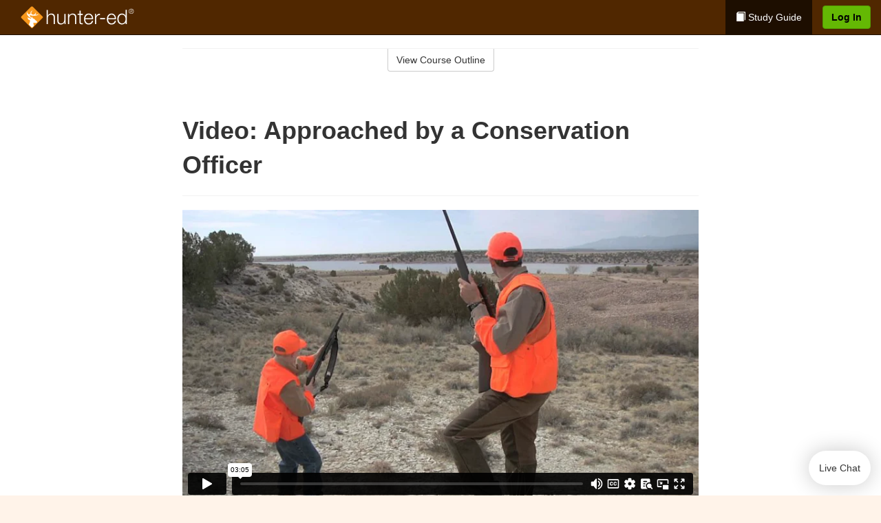

--- FILE ---
content_type: text/html; charset=utf-8
request_url: https://www.hunter-ed.com/massachusetts/studyGuide/Video-Approached-by-a-Conservation-Officer/201020_91945/
body_size: 17545
content:
<!doctype html>
<html lang="en" class="hunt ">
  <head>
    <meta charset="utf-8">
    <title>Video: Approached by a Conservation Officer</title>
    <meta name="viewport" content="width=device-width, initial-scale=1">
    <script data-cfasync="false" data-report-only="off" data-prompt="1" data-ui-shadow-root="open" data-tracker-overrides="GoogleConsentMode:analytics_storage=SaleOfInfo,Analytics;ad_storage=SaleOfInfo,Advertising;ad_personalization=SaleOfInfo,Advertising" src="https://transcend-cdn.com/cm/83b16c33-9e0f-4235-a30b-542ff0278e7f/airgap.js"></script>
    <script src="https://unpkg.com/stimulus@2.0.0/dist/stimulus.umd.js"></script><script src="/assets/gtm-data-layer-463da5ae7e414d9cfe21ef206ce6fb5c962280efd95223ede095409f320661ff.js"></script><script src="/assets/segment-analytics-76c2719ef1a65f9730df9694975e5fd7f0bba250369be69c50506b5ff9f718dc.js"></script>
    <script>
  var KELP = KELP || {};
  KELP.env = {
    environment : "production",
    assetsUrl   : "https://assets.kalkomey.com",
    segmentWriteKey : "VP1lxd8dSuQBZSFFoDJSzHJnJifdpESu",
    segmentEnabled : false
  }
  
</script>
    
      <link rel="icon" type="image/png" sizes="32x32" href="/hunter/favicon-32x32.png?v=n7TXlnjj18">
  <link rel="icon" type="image/png" sizes="16x16" href="/hunter/favicon-16x16.png?v=n7TXlnjj18">

<link rel="apple-touch-icon" sizes="180x180" href="/hunter/apple-touch-icon.png?v=n7TXlnjj18">
<link rel="manifest" href="/hunter/site.webmanifest?v=n7TXlnjj18">
<link rel="mask-icon" href="/hunter/hunter-pinned-tab.svg?v=n7TXlnjj18" color="#f8971d">
<link rel="shortcut icon" href="/hunter/favicon.ico?v=n7TXlnjj18">
<meta name="apple-mobile-web-app-title" content="Hunter Ed">
<meta name="application-name" content="Hunter Ed">


    
    
    
    <link rel="stylesheet" href="/assets/application-417d554aa89e0b06dadb9389cf1ebc21b7bfa32d5c5ba068a5d887583092252d.css" media="all" />
    <link rel="stylesheet" href="/assets/hunter/site_bs3-4ab80f764b6c1eacb03ed445df1029cbfc6996a83cc587663254131ca34427b8.css" media="all" />
    
    
      <script>
    window.dataLayer = window.dataLayer || []
    dataLayer.push({
      'state': 'MA',
      'course_name': 'Massachusetts Hunter&#39;s Ed Course',
      'course_id': '201020',
      'student_first_name': '',
      'student_last_name': '',
      'student_email': '',
      'student_postal_code': '',
      'student_phone': '',
      'student_age': '',
      'unit': '6',
      'topic': '1',
      'page_rank': '2'
    });
    window.dataLayer.push({'studentID': 'NULL'});
    (function(w,d,s,l,i){w[l]=w[l]||[];w[l].push({'gtm.start':
    new Date().getTime(),event:'gtm.js'});var f=d.getElementsByTagName(s)[0],
    j=d.createElement(s),dl=l!='dataLayer'?'&l='+l:'';j.async=true;j.src=
    'https://metrics.hunter-ed.com/gtm.js?id='+i+dl;f.parentNode.insertBefore(j,f);
    })(window,document,'script','dataLayer','GTM-PQZ746FB');
  </script>

    <script>
      window.dataLayer = window.dataLayer || [];
      function gtag() {
        dataLayer.push(arguments);
      }
      gtag("js", new Date());
      gtag("config", "GTM-PQZ746FB");
      gtag("set", "developer_id.dODQ2Mj", true);
      gtag('config', "GTM-PQZ746FB", { "ads_data_redaction": true });
    </script>

    
    <script src="//static.tapfiliate.com/tapfiliate.js" type="text/javascript" async></script>
<script type="text/javascript">
  (function(t,a,p){t.TapfiliateObject=a;t[a]=t[a]||function(){
  (t[a].q=t[a].q||[]).push(arguments)}})(window,'tap');

  tap('create', '4377-e8d9e6');
  tap('detect');
</script>
    <script type='text/javascript' src='/transifex.js'></script>
<script type="text/javascript" src="//cdn.transifex.com/live.js"></script>
<script type="text/javascript">
  document.addEventListener('DOMContentLoaded', function() {
    initializeTransifex(
      null,
      201020,
      "Massachusetts Hunter's Ed Course",
      "massachusetts",
      false,
      "en"
    );
  });
</script>

    
    <script src="/assets/hunter/preload-2fbd62fa71253879c3a1c87a6f07878ac2fb7b997714aeace42eafc5bc0313c2.js"></script>
    <meta name="csrf-param" content="authenticity_token" />
<meta name="csrf-token" content="ejWDw9PXCcNxHPH3WYa5MnE6l6csH8rjvpoiXiTYu-ilQIlSJesXBALX9GRBKvlFBuk9TqJl9bVsQg-aAYRI8g" />
      <script>
    !function(c,n,r,t){if(!c[r]){var i,d,p=[];d="PROD"!==t&&t?"STAGING"===t?"https://cdn.gladly.qa/gladly/chat-sdk/widget.js":t:"https://cdn.gladly.com/chat-sdk/widget.js",c[r]={init:function(){i=arguments;var e={then:function(t){return p.push({type:"t",next:t}),e},catch:function(t){return p.push({type:"c",next:t}),e}};return e}},c.__onHelpAppHostReady__=function(t){if(delete c.__onHelpAppHostReady__,(c[r]=t).loaderCdn=d,i)for(var e=t.init.apply(t,i),n=0;n<p.length;n++){var a=p[n];e="t"===a.type?e.then(a.next):e.catch(a.next)}},function(){try{var t=n.getElementsByTagName("script")[0],e=n.createElement("script");e.async=!0,e.src=d+"?q="+(new Date).getTime(),t.parentNode.insertBefore(e,t)}catch(t){}}()}}
    (window,document,'Gladly','PROD');

    window.gladlyConfig = {
      appId: 'kalkomey.com-Hunter-ed'
    };

    document.addEventListener("DOMContentLoaded", function() {
      function checkForGladlyChatContainer() {
        const gladlyChatContainer = document.getElementById("gladlyChat_container");
        if (gladlyChatContainer) {
          clearInterval(intervalId);
          ignoreGladlyContainerForTransifex(gladlyChatContainer);
        }
      }

      const intervalId = setInterval(checkForGladlyChatContainer, 1000);

      function ignoreGladlyContainerForTransifex(gladlyChatContainer) {
        gladlyChatContainer.classList.add('notranslate');
      }
    });
  </script>

  
  <body data-controller="gtm-data-layer segment-analytics">

      <!-- Google Tag Manager (noscript) -->
  <noscript><iframe src="https://metrics.hunter-ed.com/ns.html?id=GTM-PQZ746FB" height="0" width="0" style="display:none;visibility:hidden"></iframe></noscript>
  <!-- End Google Tag Manager (noscript) -->

    <!--[if lt IE 11]>
<div class="container center" style="margin-bottom: 18px;">
  <p class="alert alert-warning"><strong>Your browser is <em>out-of-date!</em></strong> You must <a href="https://browsehappy.com/">upgrade to a different browser</a> to experience this site.</p>
</div>
<![endif]-->

    
<a href="#main" class="sr-only sr-only-focusable skip-to-main">Skip to main content</a>

<nav class="navbar navbar-inverse navbar-fixed-top d-flex justify-content-between" aria-label="global">
  <div class="navbar-header d-flex justify-content-between align-items-between" style="flex: 1 0 auto;">
    <div id="navbar-responsive" class="container-fluid d-flex w-100 justify-content-between align-items-between" style="flex-direction: column;">
      <div class="d-flex justify-content-between align-items-center" style="flex-grow: 1;">
        <div class="d-flex justify-content-between" style="flex: 1 0 auto; margin-right: 1rem;">
          
<a class="navbar-brand" href="/massachusetts">
  <img class="img-fluid" src="https://assets.kalkomey.com/hunter/images/fm/hunter-ed-logo-rev.svg?v=1" alt="Hunter-ed.com" width="165" height="32">
</a>

        </div>
      <div style="align-self: center;">
      </div>
        <button type="button" class="navbar-toggle collapsed" style="flex-grow: 0;" data-toggle="collapse" data-target="#header-nav-items" aria-expanded="false">
          <span class="sr-only">Toggle navigation</span>
          <span class="icon-bar"></span>
          <span class="icon-bar"></span>
          <span class="icon-bar"></span>
        </button>
      </div>

      <div class="collapse navbar-collapse" style="flex-grow: 0;" id="header-nav-items">
        <ul class="nav navbar-nav navbar-right">
        <li class="active">
          <a href="/massachusetts/studyGuide/201020/"><span class="glyphicon glyphicon-book" aria-hidden="true"></span> Study Guide</a>
        </li>


      <li>
        <p class="navbar-btn">
          <a href="https://www.hunter-ed.com/accounts/sign_in/" class="btn btn-primary">Log In</a>
        </p>
      </li>
</ul>

      </div>
    </div>
  </div>
</nav>


    <main id="main">
      
      <div class="alert-banner">
  <noscript>
    <div class="container">
      <div class="alert alert-warning" role="alert">
        <p><strong>This site requires JavaScript.</strong> Your browser either doesn’t support JavaScript or you have it turned off.</p>
        <p>For this page to function correctly, please enable JavaScript and then refresh the page.</p>
      </div>
    </div>
  </noscript>


</div>

      


<div class="container">
  <div class="row">
    <div class="col-md-10 col-md-offset-1 col-lg-8 col-lg-offset-2">
      <div id="course-progress-nav">
        <hr class="mt-3 mb-0 border-b border-gray-700">
        <div class="panel panel-default course-nav">
          <div class="panel-heading sr-only" id="course-nav-heading">
            <h2 class="panel-title">Course Outline</h2>
          </div>
          <div id="course-nav-panel" class="panel-collapse collapse" aria-labelledby="course-nav-heading">
            <div class="panel-body" id="course-outline">
              <nav aria-label="study guide">
  <ul>
    <li>
      <button class="btn btn-link unit" type="button" data-toggle="collapse" data-target="#u91575" aria-expanded="false" aria-controls="u91575">Unit 1: Introduction to Hunter Education</button>
        <ul id="u91575" class="collapse">
            <li>
              <button class="btn btn-link topic" type="button" data-toggle="collapse" data-target="#u91575-t91576" aria-expanded="false" aria-controls="u91575-t91576">Topic 1: Firearm Safety Rules</button>
                <ul id="u91575-t91576" class="collapse complete">
                    <li><a class="page" href="/massachusetts/studyGuide/Video-Welcome-to-Hunter-Ed/201020_91577/">Video: Welcome to Hunter Ed</a></li>
                    <li><a class="page" href="/massachusetts/studyGuide/The-Four-Primary-Rules-of-Firearm-Safety/201020_91957/">The Four Primary Rules of Firearm Safety</a></li>
                    <li><a class="page" href="/massachusetts/studyGuide/Additional-Rules-About-Firearm-Safety/201020_91958/">Additional Rules About Firearm Safety</a></li>
                </ul>
            </li>
            <li>
              <button class="btn btn-link topic" type="button" data-toggle="collapse" data-target="#u91575-t91578" aria-expanded="false" aria-controls="u91575-t91578">Topic 2: The Importance of Hunter Education</button>
                <ul id="u91575-t91578" class="collapse complete">
                    <li><a class="page" href="/massachusetts/studyGuide/Why-Hunter-Education/201020_91579/">Why Hunter Education?</a></li>
                    <li><a class="page" href="/massachusetts/studyGuide/Responsibility-Safety-Skills-Knowledge-and-Involvement/201020_91580/">Responsibility, Safety Skills, Knowledge, and Involvement</a></li>
                </ul>
            </li>
            <li>
              <button class="btn btn-link topic" type="button" data-toggle="collapse" data-target="#u91575-t91581" aria-expanded="false" aria-controls="u91575-t91581">Topic 3: Funding for Hunter Education</button>
                <ul id="u91575-t91581" class="collapse complete">
                    <li><a class="page" href="/massachusetts/studyGuide/Hunter-Education-Funding-Sources/201020_91582/">Hunter Education Funding Sources</a></li>
                    <li><a class="page" href="/massachusetts/studyGuide/Pittman%E2%80%93Robertson-Act/201020_91583/">Pittman–Robertson Act</a></li>
                </ul>
            </li>
            <li>
              <button class="btn btn-link topic" type="button" data-toggle="collapse" data-target="#u91575-t91584" aria-expanded="false" aria-controls="u91575-t91584">Topic 4: Summary</button>
                <ul id="u91575-t91584" class="collapse complete">
                    <li><a class="page" href="/massachusetts/studyGuide/What-You-Learned/201020_91585/">What You Learned</a></li>
                </ul>
            </li>
        </ul>
    </li>
    <li>
      <button class="btn btn-link unit" type="button" data-toggle="collapse" data-target="#u91587" aria-expanded="false" aria-controls="u91587">Unit 2: Know Your Firearm Equipment</button>
        <ul id="u91587" class="collapse">
            <li>
              <button class="btn btn-link topic" type="button" data-toggle="collapse" data-target="#u91587-t91588" aria-expanded="false" aria-controls="u91587-t91588">Topic 1: What Is a Firearm?</button>
                <ul id="u91587-t91588" class="collapse complete">
                    <li><a class="page" href="/massachusetts/studyGuide/Defining-a-Firearm/201020_91589/">Defining a Firearm</a></li>
                    <li><a class="page" href="/massachusetts/studyGuide/Basic-Parts-of-a-Firearm/201020_91590/">Basic Parts of a Firearm</a></li>
                    <li><a class="page" href="/massachusetts/studyGuide/Animation-Parts-of-a-Bolt-Action-Rifle/201020_91591/">Animation: Parts of a Bolt-Action Rifle</a></li>
                    <li><a class="page" href="/massachusetts/studyGuide/Animation-Parts-of-a-Pump-Action-Shotgun/201020_91592/">Animation: Parts of a Pump-Action Shotgun</a></li>
                    <li><a class="page" href="/massachusetts/studyGuide/Animation-Parts-of-a-Double-Action-Revolver/201020_91593/">Animation: Parts of a Double-Action Revolver</a></li>
                    <li><a class="page" href="/massachusetts/studyGuide/Animation-Parts-of-a-Semi-Automatic-Pistol/201020_91594/">Animation: Parts of a Semi-Automatic Pistol</a></li>
                </ul>
            </li>
            <li>
              <button class="btn btn-link topic" type="button" data-toggle="collapse" data-target="#u91587-t91595" aria-expanded="false" aria-controls="u91587-t91595">Topic 2: What Is Ammunition?</button>
                <ul id="u91587-t91595" class="collapse complete">
                    <li><a class="page" href="/massachusetts/studyGuide/Defining-Ammunition/201020_91596/">Defining Ammunition</a></li>
                    <li><a class="page" href="/massachusetts/studyGuide/Basic-Components-of-Ammunition/201020_91597/">Basic Components of Ammunition</a></li>
                    <li><a class="page" href="/massachusetts/studyGuide/Selecting-the-Correct-Ammunition/201020_91964/">Selecting the Correct Ammunition</a></li>
                    <li><a class="page" href="/massachusetts/studyGuide/Rifle-and-Handgun-Cartridges/201020_91598/">Rifle and Handgun Cartridges</a></li>
                    <li><a class="page" href="/massachusetts/studyGuide/Centerfire-and-Rimfire-Ammunition/201020_91599/">Centerfire and Rimfire Ammunition</a></li>
                    <li><a class="page" href="/massachusetts/studyGuide/Shotshells/201020_91600/">Shotshells</a></li>
                    <li><a class="page" href="/massachusetts/studyGuide/Choosing-the-Correct-Type-and-Size-of-Shot/201020_91601/">Choosing the Correct Type and Size of Shot</a></li>
                    <li><a class="page" href="/massachusetts/studyGuide/Shot-Sizes/201020_91602/">Shot Sizes</a></li>
                    <li><a class="page" href="/massachusetts/studyGuide/Non-Toxic-Shot/201020_91603/">Non-Toxic Shot</a></li>
                </ul>
            </li>
            <li>
              <button class="btn btn-link topic" type="button" data-toggle="collapse" data-target="#u91587-t91604" aria-expanded="false" aria-controls="u91587-t91604">Topic 3: How a Firearm Works</button>
                <ul id="u91587-t91604" class="collapse complete">
                    <li><a class="page" href="/massachusetts/studyGuide/The-Basic-Firing-Process/201020_91605/">The Basic Firing Process</a></li>
                    <li><a class="page" href="/massachusetts/studyGuide/How-the-Rifle-and-Handgun-Fire/201020_91606/">How the Rifle and Handgun Fire</a></li>
                    <li><a class="page" href="/massachusetts/studyGuide/Video-How-a-Cartridge-Is-Fired/201020_91607/">Video: How a Cartridge Is Fired</a></li>
                    <li><a class="page" href="/massachusetts/studyGuide/Video-How-the-Rifle-and-Handgun-Fire/201020_91608/">Video: How the Rifle and Handgun Fire</a></li>
                    <li><a class="page" href="/massachusetts/studyGuide/How-the-Shotgun-Shoots/201020_91609/">How the Shotgun Shoots</a></li>
                </ul>
            </li>
            <li>
              <button class="btn btn-link topic" type="button" data-toggle="collapse" data-target="#u91587-t91610" aria-expanded="false" aria-controls="u91587-t91610">Topic 4: Common Features of Firearms: Firearm Actions</button>
                <ul id="u91587-t91610" class="collapse complete">
                    <li><a class="page" href="/massachusetts/studyGuide/Introduction-to-Firearm-Actions/201020_91611/">Introduction to Firearm Actions</a></li>
                    <li><a class="page" href="/massachusetts/studyGuide/Bolt-Action/201020_91612/">Bolt Action</a></li>
                    <li><a class="page" href="/massachusetts/studyGuide/Video-How-a-Bolt-Action-Rifle-Fires/201020_91613/">Video: How a Bolt-Action Rifle Fires</a></li>
                    <li><a class="page" href="/massachusetts/studyGuide/Lever-Action/201020_91614/">Lever Action</a></li>
                    <li><a class="page" href="/massachusetts/studyGuide/Video-How-a-Lever-Action-Rifle-Fires/201020_91615/">Video: How a Lever-Action Rifle Fires</a></li>
                    <li><a class="page" href="/massachusetts/studyGuide/Pump-Action/201020_91616/">Pump Action</a></li>
                    <li><a class="page" href="/massachusetts/studyGuide/Semi-Automatic-or-Autoloading-Action/201020_91617/">Semi-Automatic (or Autoloading) Action</a></li>
                    <li><a class="page" href="/massachusetts/studyGuide/Video-How-a-Semi-Automatic-Handgun-Fires/201020_91618/">Video: How a Semi-Automatic Handgun Fires</a></li>
                    <li><a class="page" href="/massachusetts/studyGuide/Break-or-Hinge-Action/201020_91619/">Break (or Hinge) Action</a></li>
                    <li><a class="page" href="/massachusetts/studyGuide/Video-How-a-Break-Action-Shotgun-Fires/201020_91620/">Video: How a Break-Action Shotgun Fires</a></li>
                    <li><a class="page" href="/massachusetts/studyGuide/Revolving-Action/201020_91621/">Revolving Action</a></li>
                    <li><a class="page" href="/massachusetts/studyGuide/Video-How-a-Double-Action-Revolver-Fires/201020_91622/">Video: How a Double-Action Revolver Fires</a></li>
                    <li><a class="page" href="/massachusetts/studyGuide/Common-Actions-on-Rifles-and-Shotguns/201020_91623/">Common Actions on Rifles and Shotguns</a></li>
                    <li><a class="page" href="/massachusetts/studyGuide/Common-Actions-on-Handguns/201020_91624/">Common Actions on Handguns</a></li>
                </ul>
            </li>
            <li>
              <button class="btn btn-link topic" type="button" data-toggle="collapse" data-target="#u91587-t91625" aria-expanded="false" aria-controls="u91587-t91625">Topic 5: Common Features of Firearms: Firearm Safeties</button>
                <ul id="u91587-t91625" class="collapse complete">
                    <li><a class="page" href="/massachusetts/studyGuide/Safety-Mechanisms/201020_91626/">Safety Mechanisms</a></li>
                    <li><a class="page" href="/massachusetts/studyGuide/Typical-Locations-of-Safeties/201020_91627/">Typical Locations of Safeties</a></li>
                    <li><a class="page" href="/massachusetts/studyGuide/Types-of-Safeties/201020_91628/">Types of Safeties</a></li>
                    <li><a class="page" href="/massachusetts/studyGuide/Safeties-Don-t-Replace-Safe-Handling/201020_91629/">Safeties Don't Replace Safe Handling</a></li>
                </ul>
            </li>
            <li>
              <button class="btn btn-link topic" type="button" data-toggle="collapse" data-target="#u91587-t91630" aria-expanded="false" aria-controls="u91587-t91630">Topic 6: Common Features of Firearms: Magazines and Sights</button>
                <ul id="u91587-t91630" class="collapse complete">
                    <li><a class="page" href="/massachusetts/studyGuide/Magazines/201020_91631/">Magazines</a></li>
                    <li><a class="page" href="/massachusetts/studyGuide/Introduction-to-Sights/201020_91632/">Introduction to Sights</a></li>
                    <li><a class="page" href="/massachusetts/studyGuide/Sights-Bead-and-Open/201020_91633/">Sights: Bead and Open</a></li>
                    <li><a class="page" href="/massachusetts/studyGuide/Sights-Aperture-Peep/201020_91634/">Sights: Aperture (Peep)</a></li>
                    <li><a class="page" href="/massachusetts/studyGuide/Sights-Telescopic-Scope-and-Dot/201020_91635/">Sights: Telescopic (Scope) and Dot</a></li>
                </ul>
            </li>
            <li>
              <button class="btn btn-link topic" type="button" data-toggle="collapse" data-target="#u91587-t91636" aria-expanded="false" aria-controls="u91587-t91636">Topic 7: Differences Between Firearms</button>
                <ul id="u91587-t91636" class="collapse complete">
                    <li><a class="page" href="/massachusetts/studyGuide/Differences-Between-Rifles-Shotguns-and-Handguns/201020_91637/">Differences Between Rifles, Shotguns, and Handguns</a></li>
                    <li><a class="page" href="/massachusetts/studyGuide/Rifling-in-the-Rifle-or-Handgun-Bore/201020_91638/">Rifling in the Rifle or Handgun Bore</a></li>
                    <li><a class="page" href="/massachusetts/studyGuide/A-Rifle-s-or-Handgun-s-Caliber/201020_91639/">A Rifle's or Handgun's Caliber</a></li>
                    <li><a class="page" href="/massachusetts/studyGuide/A-Shotgun-s-Gauge/201020_91640/">A Shotgun's Gauge</a></li>
                    <li><a class="page" href="/massachusetts/studyGuide/Shotgun-Choke-and-Shot-String/201020_91641/">Shotgun Choke and Shot String</a></li>
                    <li><a class="page" href="/massachusetts/studyGuide/Types-of-Chokes/201020_91642/">Types of Chokes</a></li>
                    <li><a class="page" href="/massachusetts/studyGuide/Shot-String-at-Various-Distances/201020_91643/">Shot String at Various Distances</a></li>
                    <li><a class="page" href="/massachusetts/studyGuide/Steel-Shot/201020_91644/">Steel Shot</a></li>
                </ul>
            </li>
            <li>
              <button class="btn btn-link topic" type="button" data-toggle="collapse" data-target="#u91587-t91645" aria-expanded="false" aria-controls="u91587-t91645">Topic 8: Using the Correct Ammunition</button>
                <ul id="u91587-t91645" class="collapse complete">
                    <li><a class="page" href="/massachusetts/studyGuide/Match-Firearms-and-Ammunition...Correctly!/201020_91646/">Match Firearms and Ammunition...Correctly!</a></li>
                    <li><a class="page" href="/massachusetts/studyGuide/Safety-Practices-to-Help-You-Avoid-Using-Wrong-Ammunition/201020_91647/">Safety Practices to Help You Avoid Using Wrong Ammunition</a></li>
                    <li><a class="page" href="/massachusetts/studyGuide/The-Danger-of-Using-Wrong-Ammunition/201020_91648/">The Danger of Using Wrong Ammunition</a></li>
                </ul>
            </li>
            <li>
              <button class="btn btn-link topic" type="button" data-toggle="collapse" data-target="#u91587-t91650" aria-expanded="false" aria-controls="u91587-t91650">Topic 9: A Firearm's Range</button>
                <ul id="u91587-t91650" class="collapse complete">
                    <li><a class="page" href="/massachusetts/studyGuide/Know-Your-Firearm-s-Range/201020_91651/">Know Your Firearm's Range</a></li>
                    <li><a class="page" href="/massachusetts/studyGuide/Maximum-Projectile-Range-Rifle/201020_91652/">Maximum Projectile Range: Rifle</a></li>
                    <li><a class="page" href="/massachusetts/studyGuide/Maximum-Projectile-Range-Shotgun/201020_91653/">Maximum Projectile Range: Shotgun</a></li>
                    <li><a class="page" href="/massachusetts/studyGuide/Maximum-Projectile-Range-Handgun/201020_91654/">Maximum Projectile Range: Handgun</a></li>
                    <li><a class="page" href="/massachusetts/studyGuide/Video-Understanding-Ballistics/201020_91944/">Video: Understanding Ballistics</a></li>
                </ul>
            </li>
            <li>
              <button class="btn btn-link topic" type="button" data-toggle="collapse" data-target="#u91587-t91655" aria-expanded="false" aria-controls="u91587-t91655">Topic 10: Cleaning and Storing Firearms</button>
                <ul id="u91587-t91655" class="collapse complete">
                    <li><a class="page" href="/massachusetts/studyGuide/Firearm-Cleaning-Basics/201020_91656/">Firearm Cleaning Basics</a></li>
                    <li><a class="page" href="/massachusetts/studyGuide/A-Cleaning-Kit/201020_91657/">A Cleaning Kit</a></li>
                    <li><a class="page" href="/massachusetts/studyGuide/General-Cleaning-Instructions/201020_91658/">General Cleaning Instructions</a></li>
                    <li><a class="page" href="/massachusetts/studyGuide/Steps-for-Cleaning-a-Firearm/201020_91659/">Steps for Cleaning a Firearm</a></li>
                    <li><a class="page" href="/massachusetts/studyGuide/Where-to-Use-a-Brush-Cleaning-Rod-and-Cleaning-Cable/201020_91660/">Where to Use a Brush, Cleaning Rod, and Cleaning Cable</a></li>
                    <li><a class="page" href="/massachusetts/studyGuide/Video-Cleaning-a-Firearm/201020_91661/">Video: Cleaning a Firearm</a></li>
                    <li><a class="page" href="/massachusetts/studyGuide/Storing-Your-Firearm/201020_91662/">Storing Your Firearm</a></li>
                    <li><a class="page" href="/massachusetts/studyGuide/Storing-Ammunition/201020_91663/">Storing Ammunition</a></li>
                </ul>
            </li>
            <li>
              <button class="btn btn-link topic" type="button" data-toggle="collapse" data-target="#u91587-t91664" aria-expanded="false" aria-controls="u91587-t91664">Topic 11: Summary</button>
                <ul id="u91587-t91664" class="collapse complete">
                    <li><a class="page" href="/massachusetts/studyGuide/What-You-Learned/201020_91665/">What You Learned</a></li>
                    <li><a class="page" href="/massachusetts/studyGuide/What-You-Learned-cont./201020_91666/">What You Learned (cont.)</a></li>
                    <li><a class="page" href="/massachusetts/studyGuide/What-You-Learned-cont./201020_91961/">What You Learned (cont.)</a></li>
                </ul>
            </li>
        </ul>
    </li>
    <li>
      <button class="btn btn-link unit" type="button" data-toggle="collapse" data-target="#u91668" aria-expanded="false" aria-controls="u91668">Unit 3: Basic Shooting Skills</button>
        <ul id="u91668" class="collapse">
            <li>
              <button class="btn btn-link topic" type="button" data-toggle="collapse" data-target="#u91668-t91669" aria-expanded="false" aria-controls="u91668-t91669">Topic 1: Good Marksmanship and Accuracy</button>
                <ul id="u91668-t91669" class="collapse complete">
                    <li><a class="page" href="/massachusetts/studyGuide/Fundamentals-of-Good-Marksmanship/201020_91670/">Fundamentals of Good Marksmanship</a></li>
                    <li><a class="page" href="/massachusetts/studyGuide/Selecting-the-Proper-Firearm-and-Ammunition/201020_91965/">Selecting the Proper Firearm and Ammunition</a></li>
                    <li><a class="page" href="/massachusetts/studyGuide/Determining-Accuracy-Limits/201020_91671/">Determining Accuracy Limits</a></li>
                    <li><a class="page" href="/massachusetts/studyGuide/Protecting-Your-Vision-and-Hearing/201020_91704/">Protecting Your Vision and Hearing</a></li>
                </ul>
            </li>
            <li>
              <button class="btn btn-link topic" type="button" data-toggle="collapse" data-target="#u91668-t91672" aria-expanded="false" aria-controls="u91668-t91672">Topic 2: Rifle Firing</button>
                <ul id="u91668-t91672" class="collapse complete">
                    <li><a class="page" href="/massachusetts/studyGuide/Sight-Alignment/201020_91673/">Sight Alignment</a></li>
                    <li><a class="page" href="/massachusetts/studyGuide/Aligning-an-Open-Sight/201020_91674/">Aligning an Open Sight</a></li>
                    <li><a class="page" href="/massachusetts/studyGuide/Determining-Your-Dominant-or-Master-Eye/201020_91675/">Determining Your Dominant or Master Eye</a></li>
                    <li><a class="page" href="/massachusetts/studyGuide/Sighting-In-a-Rifle/201020_91676/">Sighting-In a Rifle</a></li>
                    <li><a class="page" href="/massachusetts/studyGuide/Optional-Sighting-In-Techniques/201020_91677/">Optional Sighting-In Techniques</a></li>
                    <li><a class="page" href="/massachusetts/studyGuide/Sighting-In-Procedure/201020_91678/">Sighting-In Procedure</a></li>
                    <li><a class="page" href="/massachusetts/studyGuide/Adjusting-Your-Sight/201020_91679/">Adjusting Your Sight</a></li>
                    <li><a class="page" href="/massachusetts/studyGuide/Video-Sighting-In-a-Rifle/201020_91680/">Video: Sighting-In a Rifle</a></li>
                    <li><a class="page" href="/massachusetts/studyGuide/Rifle-Firing-Techniques/201020_91681/">Rifle-Firing Techniques</a></li>
                    <li><a class="page" href="/massachusetts/studyGuide/Firing-Positions-Prone/201020_91682/">Firing Positions: Prone</a></li>
                    <li><a class="page" href="/massachusetts/studyGuide/Firing-Positions-Standing/201020_91683/">Firing Positions: Standing</a></li>
                    <li><a class="page" href="/massachusetts/studyGuide/Firing-Positions-Sitting/201020_91684/">Firing Positions: Sitting</a></li>
                    <li><a class="page" href="/massachusetts/studyGuide/Firing-Positions-Kneeling/201020_91685/">Firing Positions: Kneeling</a></li>
                </ul>
            </li>
            <li>
              <button class="btn btn-link topic" type="button" data-toggle="collapse" data-target="#u91668-t91686" aria-expanded="false" aria-controls="u91668-t91686">Topic 3: Shotgun Shooting</button>
                <ul id="u91668-t91686" class="collapse complete">
                    <li><a class="page" href="/massachusetts/studyGuide/Shooting-a-Shotgun-vs.-a-Rifle/201020_91687/">Shooting a Shotgun vs. a Rifle</a></li>
                    <li><a class="page" href="/massachusetts/studyGuide/Choosing-the-Proper-Choke/201020_91688/">Choosing the Proper Choke</a></li>
                    <li><a class="page" href="/massachusetts/studyGuide/Matching-Choke-to-Your-Quarry/201020_91689/">Matching Choke to Your Quarry</a></li>
                    <li><a class="page" href="/massachusetts/studyGuide/Patterning-Your-Shotgun/201020_91690/">Patterning Your Shotgun</a></li>
                    <li><a class="page" href="/massachusetts/studyGuide/The-Patterning-Procedure/201020_91691/">The Patterning Procedure</a></li>
                    <li><a class="page" href="/massachusetts/studyGuide/When-Is-Your-Shot-Patterning-Correct/201020_91692/">When Is Your Shot Patterning Correct?</a></li>
                    <li><a class="page" href="/massachusetts/studyGuide/Shotgun-Shooting-Stance/201020_91693/">Shotgun-Shooting Stance</a></li>
                    <li><a class="page" href="/massachusetts/studyGuide/Shouldering-Pointing-and-Pulling-the-Trigger-of-a-Shotgun/201020_91694/">Shouldering, Pointing, and Pulling the Trigger of a Shotgun</a></li>
                    <li><a class="page" href="/massachusetts/studyGuide/Leading-the-Target-Swing-Through-Method/201020_91695/">Leading the Target: Swing-Through Method</a></li>
                    <li><a class="page" href="/massachusetts/studyGuide/Leading-the-Target-Sustained-Lead/201020_91696/">Leading the Target: Sustained Lead</a></li>
                    <li><a class="page" href="/massachusetts/studyGuide/Snap-Shooting/201020_91697/">Snap-Shooting</a></li>
                </ul>
            </li>
            <li>
              <button class="btn btn-link topic" type="button" data-toggle="collapse" data-target="#u91668-t91698" aria-expanded="false" aria-controls="u91668-t91698">Topic 4: Handgun Shooting</button>
                <ul id="u91668-t91698" class="collapse complete">
                    <li><a class="page" href="/massachusetts/studyGuide/Handgun-Loading-and-Handling/201020_91699/">Handgun Loading and Handling</a></li>
                    <li><a class="page" href="/massachusetts/studyGuide/Handgun-Shooting-Position-and-Grip/201020_91700/">Handgun-Shooting Position and Grip</a></li>
                    <li><a class="page" href="/massachusetts/studyGuide/Handgun-Sight-Alignment-and-Aiming/201020_91701/">Handgun Sight Alignment and Aiming</a></li>
                    <li><a class="page" href="/massachusetts/studyGuide/Handgun-Shooting-Techniques/201020_91702/">Handgun-Shooting Techniques</a></li>
                </ul>
            </li>
            <li>
              <button class="btn btn-link topic" type="button" data-toggle="collapse" data-target="#u91668-t91703" aria-expanded="false" aria-controls="u91668-t91703">Topic 5: Summary</button>
                <ul id="u91668-t91703" class="collapse complete">
                    <li><a class="page" href="/massachusetts/studyGuide/What-You-Learned/201020_91705/">What You Learned</a></li>
                    <li><a class="page" href="/massachusetts/studyGuide/What-You-Learned-cont./201020_91706/">What You Learned (cont.)</a></li>
                    <li><a class="page" href="/massachusetts/studyGuide/What-You-Learned-cont./201020_91962/">What You Learned (cont.)</a></li>
                </ul>
            </li>
        </ul>
    </li>
    <li>
      <button class="btn btn-link unit" type="button" data-toggle="collapse" data-target="#u91708" aria-expanded="false" aria-controls="u91708">Unit 4: Basic Hunting Skills</button>
        <ul id="u91708" class="collapse">
            <li>
              <button class="btn btn-link topic" type="button" data-toggle="collapse" data-target="#u91708-t91709" aria-expanded="false" aria-controls="u91708-t91709">Topic 1: Planning and Preparation</button>
                <ul id="u91708-t91709" class="collapse complete">
                    <li><a class="page" href="/massachusetts/studyGuide/Steps-You-Should-Take-to-Prepare-for-a-Hunt/201020_91710/">Steps You Should Take to Prepare for a Hunt</a></li>
                    <li><a class="page" href="/massachusetts/studyGuide/Know-Your-Quarry/201020_91711/">Know Your Quarry</a></li>
                    <li><a class="page" href="/massachusetts/studyGuide/Understand-Animal-Characteristics/201020_91712/">Understand Animal Characteristics</a></li>
                </ul>
            </li>
            <li>
              <button class="btn btn-link topic" type="button" data-toggle="collapse" data-target="#u91708-t91713" aria-expanded="false" aria-controls="u91708-t91713">Topic 2: Hunting Strategies</button>
                <ul id="u91708-t91713" class="collapse complete">
                    <li><a class="page" href="/massachusetts/studyGuide/Introduction-to-Hunting-Strategies/201020_91966/">Introduction to Hunting Strategies</a></li>
                    <li><a class="page" href="/massachusetts/studyGuide/Still-Hunting/201020_91714/">Still Hunting</a></li>
                    <li><a class="page" href="/massachusetts/studyGuide/Stalking/201020_91715/">Stalking</a></li>
                    <li><a class="page" href="/massachusetts/studyGuide/Posting/201020_91716/">Posting</a></li>
                    <li><a class="page" href="/massachusetts/studyGuide/Using-Ground-Blinds/201020_91717/">Using Ground Blinds</a></li>
                    <li><a class="page" href="/massachusetts/studyGuide/Video-Hunting-From-a-Ground-Blind/201020_91946/">Video: Hunting From a Ground Blind</a></li>
                    <li><a class="page" href="/massachusetts/studyGuide/Using-Elevated-Stands/201020_91718/">Using Elevated Stands</a></li>
                    <li><a class="page" href="/massachusetts/studyGuide/Game-Calling/201020_91719/">Game Calling</a></li>
                    <li><a class="page" href="/massachusetts/studyGuide/Driving/201020_91720/">Driving</a></li>
                    <li><a class="page" href="/massachusetts/studyGuide/Flushing-and-Hunting-With-Dogs/201020_91721/">Flushing and Hunting With Dogs</a></li>
                    <li><a class="page" href="/massachusetts/studyGuide/Trapping/201020_91722/">Trapping</a></li>
                </ul>
            </li>
            <li>
              <button class="btn btn-link topic" type="button" data-toggle="collapse" data-target="#u91708-t91723" aria-expanded="false" aria-controls="u91708-t91723">Topic 3: Vital Shots</button>
                <ul id="u91708-t91723" class="collapse complete">
                    <li><a class="page" href="/massachusetts/studyGuide/Where-to-Shoot/201020_91724/">Where to Shoot</a></li>
                    <li><a class="page" href="/massachusetts/studyGuide/Animation-Choosing-the-Proper-Shot-Angle/201020_91725/">Animation: Choosing the Proper Shot Angle</a></li>
                    <li><a class="page" href="/massachusetts/studyGuide/Shot-Angles-Broadside/201020_91726/">Shot Angles: Broadside</a></li>
                    <li><a class="page" href="/massachusetts/studyGuide/Shot-Angles-Quartering-Away/201020_91727/">Shot Angles: Quartering-Away</a></li>
                    <li><a class="page" href="/massachusetts/studyGuide/Shot-Angles-Quartering-Toward/201020_91728/">Shot Angles: Quartering-Toward</a></li>
                    <li><a class="page" href="/massachusetts/studyGuide/Shot-Angles-Head-On/201020_91729/">Shot Angles: Head-On</a></li>
                    <li><a class="page" href="/massachusetts/studyGuide/Shot-Angles-Rear-End/201020_91730/">Shot Angles: Rear-End</a></li>
                    <li><a class="page" href="/massachusetts/studyGuide/Trailing-Wounded-Game/201020_91731/">Trailing Wounded Game</a></li>
                    <li><a class="page" href="/massachusetts/studyGuide/Approaching-Downed-Game/201020_91732/">Approaching Downed Game</a></li>
                </ul>
            </li>
            <li>
              <button class="btn btn-link topic" type="button" data-toggle="collapse" data-target="#u91708-t91733" aria-expanded="false" aria-controls="u91708-t91733">Topic 4: Field Care of Game</button>
                <ul id="u91708-t91733" class="collapse complete">
                    <li><a class="page" href="/massachusetts/studyGuide/Field-Care-Basics/201020_91734/">Field Care Basics</a></li>
                    <li><a class="page" href="/massachusetts/studyGuide/Field-Dressing-Techniques/201020_91735/">Field Dressing Techniques</a></li>
                    <li><a class="page" href="/massachusetts/studyGuide/A-Game-Care-Kit/201020_91736/">A Game Care Kit</a></li>
                    <li><a class="page" href="/massachusetts/studyGuide/Field-Dressing-Larger-Game/201020_91737/">Field Dressing Larger Game</a></li>
                    <li><a class="page" href="/massachusetts/studyGuide/Transporting-Game/201020_91738/">Transporting Game</a></li>
                </ul>
            </li>
            <li>
              <button class="btn btn-link topic" type="button" data-toggle="collapse" data-target="#u91708-t91739" aria-expanded="false" aria-controls="u91708-t91739">Topic 5: Summary</button>
                <ul id="u91708-t91739" class="collapse complete">
                    <li><a class="page" href="/massachusetts/studyGuide/What-You-Learned/201020_91740/">What You Learned</a></li>
                </ul>
            </li>
        </ul>
    </li>
    <li>
      <button class="btn btn-link unit" type="button" data-toggle="collapse" data-target="#u91742" aria-expanded="false" aria-controls="u91742">Unit 5: Primitive Hunting Equipment and Techniques</button>
        <ul id="u91742" class="collapse">
            <li>
              <button class="btn btn-link topic" type="button" data-toggle="collapse" data-target="#u91742-t91743" aria-expanded="false" aria-controls="u91742-t91743">Topic 1: Know Your Muzzleloader</button>
                <ul id="u91742-t91743" class="collapse complete">
                    <li><a class="page" href="/massachusetts/studyGuide/Introduction-to-Primitive-Equipment/201020_91967/">Introduction to Primitive Equipment</a></li>
                    <li><a class="page" href="/massachusetts/studyGuide/Parts-of-a-Muzzleloader-Firearm/201020_91744/">Parts of a Muzzleloader Firearm</a></li>
                    <li><a class="page" href="/massachusetts/studyGuide/Muzzleloader-Locks/201020_91745/">Muzzleloader Locks</a></li>
                    <li><a class="page" href="/massachusetts/studyGuide/In-Line-Muzzleloaders/201020_91746/">In-Line Muzzleloaders</a></li>
                    <li><a class="page" href="/massachusetts/studyGuide/Muzzleloading-Rifles-Shotguns-and-Handguns/201020_91747/">Muzzleloading Rifles, Shotguns, and Handguns</a></li>
                    <li><a class="page" href="/massachusetts/studyGuide/Powders-for-Muzzleloaders/201020_91748/">Powders for Muzzleloaders</a></li>
                    <li><a class="page" href="/massachusetts/studyGuide/Projectiles-for-Muzzleloaders/201020_91749/">Projectiles for Muzzleloaders</a></li>
                </ul>
            </li>
            <li>
              <button class="btn btn-link topic" type="button" data-toggle="collapse" data-target="#u91742-t91750" aria-expanded="false" aria-controls="u91742-t91750">Topic 2: Basic Muzzleloader Safety and Skills</button>
                <ul id="u91742-t91750" class="collapse complete">
                    <li><a class="page" href="/massachusetts/studyGuide/Basic-Muzzleloader-Safety/201020_91751/">Basic Muzzleloader Safety</a></li>
                    <li><a class="page" href="/massachusetts/studyGuide/Loading-a-Muzzleloader/201020_91752/">Loading a Muzzleloader</a></li>
                    <li><a class="page" href="/massachusetts/studyGuide/Steps-for-Loading-a-Muzzleloader/201020_91753/">Steps for Loading a Muzzleloader</a></li>
                    <li><a class="page" href="/massachusetts/studyGuide/Steps-for-Loading-an-In-Line-Muzzleloader/201020_91754/">Steps for Loading an In-Line Muzzleloader</a></li>
                    <li><a class="page" href="/massachusetts/studyGuide/Unloading-a-Muzzleloader/201020_91755/">Unloading a Muzzleloader</a></li>
                    <li><a class="page" href="/massachusetts/studyGuide/Firing-a-Muzzleloader/201020_91756/">Firing a Muzzleloader</a></li>
                    <li><a class="page" href="/massachusetts/studyGuide/Muzzleloader-Hang-Fire-Situations/201020_91757/">Muzzleloader Hang Fire Situations</a></li>
                    <li><a class="page" href="/massachusetts/studyGuide/Cleaning-a-Muzzleloader/201020_91758/">Cleaning a Muzzleloader</a></li>
                    <li><a class="page" href="/massachusetts/studyGuide/Video-Modern-In-Line-Muzzleloading-Safety/201020_91959/">Video: Modern In-Line Muzzleloading Safety</a></li>
                </ul>
            </li>
            <li>
              <button class="btn btn-link topic" type="button" data-toggle="collapse" data-target="#u91742-t91759" aria-expanded="false" aria-controls="u91742-t91759">Topic 3: Know Your Bow and Arrow</button>
                <ul id="u91742-t91759" class="collapse complete">
                    <li><a class="page" href="/massachusetts/studyGuide/Speed-and-Range-of-Modern-Bows/201020_91760/">Speed and Range of Modern Bows</a></li>
                    <li><a class="page" href="/massachusetts/studyGuide/Common-Bow-Types-Longbow-Stick-Bow/201020_91761/">Common Bow Types: Longbow (Stick Bow)</a></li>
                    <li><a class="page" href="/massachusetts/studyGuide/Common-Bow-Types-Recurve-Bow/201020_91762/">Common Bow Types: Recurve Bow</a></li>
                    <li><a class="page" href="/massachusetts/studyGuide/Common-Bow-Types-Compound-Bow/201020_91763/">Common Bow Types: Compound Bow</a></li>
                    <li><a class="page" href="/massachusetts/studyGuide/Stringing-a-Bow/201020_91764/">Stringing a Bow</a></li>
                    <li><a class="page" href="/massachusetts/studyGuide/Parts-of-an-Arrow/201020_91765/">Parts of an Arrow</a></li>
                    <li><a class="page" href="/massachusetts/studyGuide/Common-Types-of-Arrowheads-Points/201020_91766/">Common Types of Arrowheads: Points</a></li>
                    <li><a class="page" href="/massachusetts/studyGuide/Common-Types-of-Arrowheads-Broadheads/201020_91767/">Common Types of Arrowheads: Broadheads</a></li>
                    <li><a class="page" href="/massachusetts/studyGuide/The-Crossbow/201020_91768/">The Crossbow</a></li>
                </ul>
            </li>
            <li>
              <button class="btn btn-link topic" type="button" data-toggle="collapse" data-target="#u91742-t91769" aria-expanded="false" aria-controls="u91742-t91769">Topic 4: Bowhunting Safety and Skills</button>
                <ul id="u91742-t91769" class="collapse complete">
                    <li><a class="page" href="/massachusetts/studyGuide/Preparing-for-Safety-Before-You-Go-Out/201020_91770/">Preparing for Safety Before You Go Out</a></li>
                    <li><a class="page" href="/massachusetts/studyGuide/Bow-Shooting-Safety/201020_91771/">Bow-Shooting Safety</a></li>
                    <li><a class="page" href="/massachusetts/studyGuide/Broadhead-Safety/201020_91772/">Broadhead Safety</a></li>
                    <li><a class="page" href="/massachusetts/studyGuide/Safety-Accessories/201020_91773/">Safety Accessories</a></li>
                    <li><a class="page" href="/massachusetts/studyGuide/Bow-Shooting-Position/201020_91774/">Bow-Shooting Position</a></li>
                    <li><a class="page" href="/massachusetts/studyGuide/Nocking-an-Arrow/201020_91775/">Nocking an Arrow</a></li>
                    <li><a class="page" href="/massachusetts/studyGuide/Drawing-and-Anchoring-the-Bow/201020_91776/">Drawing and Anchoring the Bow</a></li>
                    <li><a class="page" href="/massachusetts/studyGuide/Aiming-the-Bow/201020_91777/">Aiming the Bow</a></li>
                    <li><a class="page" href="/massachusetts/studyGuide/Holding-and-Releasing-the-Bow/201020_91778/">Holding and Releasing the Bow</a></li>
                </ul>
            </li>
            <li>
              <button class="btn btn-link topic" type="button" data-toggle="collapse" data-target="#u91742-t91779" aria-expanded="false" aria-controls="u91742-t91779">Topic 5: History of Primitive Hunting Equipment</button>
                <ul id="u91742-t91779" class="collapse complete">
                    <li><a class="page" href="/massachusetts/studyGuide/History-of-Firearms/201020_91780/">History of Firearms</a></li>
                    <li><a class="page" href="/massachusetts/studyGuide/History-of-the-Bow-and-Arrow/201020_91781/">History of the Bow and Arrow</a></li>
                </ul>
            </li>
            <li>
              <button class="btn btn-link topic" type="button" data-toggle="collapse" data-target="#u91742-t91782" aria-expanded="false" aria-controls="u91742-t91782">Topic 6: Summary</button>
                <ul id="u91742-t91782" class="collapse complete">
                    <li><a class="page" href="/massachusetts/studyGuide/What-You-Learned/201020_91783/">What You Learned</a></li>
                    <li><a class="page" href="/massachusetts/studyGuide/What-You-Learned-cont./201020_91784/">What You Learned (cont.)</a></li>
                </ul>
            </li>
        </ul>
    </li>
    <li>
      <button class="btn btn-link unit" type="button" data-toggle="collapse" data-target="#u91786" aria-expanded="false" aria-controls="u91786">Unit 6: Be a Safe Hunter</button>
        <ul id="u91786" class="collapse">
            <li>
              <button class="btn btn-link topic" type="button" data-toggle="collapse" data-target="#u91786-t91787" aria-expanded="false" aria-controls="u91786-t91787">Topic 1: Why Firearm Safety Is Important</button>
                <ul id="u91786-t91787" class="collapse complete">
                    <li><a class="page" href="/massachusetts/studyGuide/Introduction-to-Firearm-Safety/201020_91788/">Introduction to Firearm Safety</a></li>
                    <li><a class="page" href="/massachusetts/studyGuide/Firearm-Safety-in-the-Home/201020_91789/">Firearm Safety in the Home</a></li>
                    <li><a class="page" href="/massachusetts/studyGuide/Hunting-Incidents/201020_91790/">Hunting Incidents</a></li>
                    <li><a class="page" href="/massachusetts/studyGuide/Main-Causes-of-Hunting-Incidents/201020_91791/">Main Causes of Hunting Incidents</a></li>
                    <li><a class="page" href="/massachusetts/studyGuide/Video-Staying-Safe-After-the-Shot/201020_91948/">Video: Staying Safe After the Shot</a></li>
                    <li><a class="page" href="/massachusetts/studyGuide/Importance-of-Safe-Backstops/201020_91968/">Importance of Safe Backstops</a></li>
                    <li><a class="page" href="/massachusetts/studyGuide/Firearm-Safety-at-the-Shooting-Range/201020_91792/">Firearm Safety at the Shooting Range</a></li>
                </ul>
            </li>
            <li>
              <button class="btn btn-link topic" type="button" data-toggle="collapse" data-target="#u91786-t91793" aria-expanded="false" aria-controls="u91786-t91793">Topic 2: Safely Carrying Firearms in the Field</button>
                <ul id="u91786-t91793" class="collapse complete">
                    <li><a class="page" href="/massachusetts/studyGuide/Introduction-to-Safe-Carries/201020_91794/">Introduction to Safe Carries</a></li>
                    <li><a class="page" href="/massachusetts/studyGuide/Video-Safe-Firearm-Carries/201020_91949/">Video: Safe Firearm Carries</a></li>
                    <li><a class="page" href="/massachusetts/studyGuide/Proper-Field-Carries-Trail-Carry/201020_91795/">Proper Field Carries: Trail Carry</a></li>
                    <li><a class="page" href="/massachusetts/studyGuide/Proper-Field-Carries-Sling-Carry/201020_91796/">Proper Field Carries: Sling Carry</a></li>
                    <li><a class="page" href="/massachusetts/studyGuide/Proper-Field-Carries-Elbow-or-Side-Carry/201020_91797/">Proper Field Carries: Elbow or Side Carry</a></li>
                    <li><a class="page" href="/massachusetts/studyGuide/Proper-Field-Carries-Two-Handed-or-Ready-Carry/201020_91798/">Proper Field Carries: Two-Handed or "Ready" Carry</a></li>
                    <li><a class="page" href="/massachusetts/studyGuide/Proper-Field-Carries-Cradle-Carry/201020_91799/">Proper Field Carries: Cradle Carry</a></li>
                    <li><a class="page" href="/massachusetts/studyGuide/Proper-Field-Carries-Shoulder-Carry/201020_91800/">Proper Field Carries: Shoulder Carry</a></li>
                    <li><a class="page" href="/massachusetts/studyGuide/Proper-Field-Carries-Three-Hunters-Side-by-Side/201020_91801/">Proper Field Carries: Three Hunters, Side by Side</a></li>
                    <li><a class="page" href="/massachusetts/studyGuide/Proper-Field-Carries-Three-Hunters-Walking-Single-File/201020_91802/">Proper Field Carries: Three Hunters, Walking Single File</a></li>
                    <li><a class="page" href="/massachusetts/studyGuide/Proper-Field-Carries-Hunters-Facing-One-Another/201020_91803/">Proper Field Carries: Hunters Facing One Another</a></li>
                    <li><a class="page" href="/massachusetts/studyGuide/Crossing-Obstacles-Alone/201020_91804/">Crossing Obstacles: Alone</a></li>
                    <li><a class="page" href="/massachusetts/studyGuide/Crossing-Obstacles-With-Others/201020_91970/">Crossing Obstacles: With Others</a></li>
                    <li><a class="page" href="/massachusetts/studyGuide/Passing-a-Firearm-to-Another-Person/201020_91969/">Passing a Firearm to Another Person</a></li>
                    <li><a class="page" href="/massachusetts/studyGuide/Video-Safe-Fence-Crossing/201020_91950/">Video: Safe Fence Crossing</a></li>
                    <li><a class="page" href="/massachusetts/studyGuide/Checking-for-Obstructions/201020_91805/">Checking for Obstructions</a></li>
                    <li><a class="page" href="/massachusetts/studyGuide/Video-Clearing-Plugged-Gun-Barrels/201020_91951/">Video: Clearing Plugged Gun Barrels</a></li>
                </ul>
            </li>
            <li>
              <button class="btn btn-link topic" type="button" data-toggle="collapse" data-target="#u91786-t91806" aria-expanded="false" aria-controls="u91786-t91806">Topic 3: Safely Loading and Unloading Firearms</button>
                <ul id="u91786-t91806" class="collapse complete">
                    <li><a class="page" href="/massachusetts/studyGuide/Loading-Firearms/201020_91807/">Loading Firearms</a></li>
                    <li><a class="page" href="/massachusetts/studyGuide/Video-Loading-and-Unloading-Firearms/201020_91952/">Video: Loading and Unloading Firearms</a></li>
                    <li><a class="page" href="/massachusetts/studyGuide/Unloading-Firearms/201020_91808/">Unloading Firearms</a></li>
                </ul>
            </li>
            <li>
              <button class="btn btn-link topic" type="button" data-toggle="collapse" data-target="#u91786-t91809" aria-expanded="false" aria-controls="u91786-t91809">Topic 4: Transporting Firearms</button>
                <ul id="u91786-t91809" class="collapse complete">
                    <li><a class="page" href="/massachusetts/studyGuide/Safely-Transporting-Firearms/201020_91810/">Safely Transporting Firearms</a></li>
                    <li><a class="page" href="/massachusetts/studyGuide/Gun-Cases-for-Transporting-Firearms/201020_91811/">Gun Cases for Transporting Firearms</a></li>
                    <li><a class="page" href="/massachusetts/studyGuide/Video-Transporting-Firearms-Safely/201020_91953/">Video: Transporting Firearms Safely</a></li>
                </ul>
            </li>
            <li>
              <button class="btn btn-link topic" type="button" data-toggle="collapse" data-target="#u91786-t91812" aria-expanded="false" aria-controls="u91786-t91812">Topic 5: Safe Zone-of-Fire</button>
                <ul id="u91786-t91812" class="collapse complete">
                    <li><a class="page" href="/massachusetts/studyGuide/What-Is-a-Zone-of-Fire/201020_91813/">What Is a Zone-of-Fire?</a></li>
                    <li><a class="page" href="/massachusetts/studyGuide/Determining-Your-Safe-Zone-of-Fire/201020_91814/">Determining Your Safe Zone-of-Fire</a></li>
                    <li><a class="page" href="/massachusetts/studyGuide/Maintaining-Your-Safe-Zone-of-Fire/201020_91815/">Maintaining Your Safe Zone-of-Fire</a></li>
                    <li><a class="page" href="/massachusetts/studyGuide/Video-Safe-Zones-of-Fire/201020_91954/">Video: Safe Zones-of-Fire</a></li>
                </ul>
            </li>
            <li>
              <button class="btn btn-link topic" type="button" data-toggle="collapse" data-target="#u91786-t91816" aria-expanded="false" aria-controls="u91786-t91816">Topic 6: Other Safety Considerations</button>
                <ul id="u91786-t91816" class="collapse complete">
                    <li><a class="page" href="/massachusetts/studyGuide/Self-Control-and-Target-Identification/201020_91817/">Self-Control and Target Identification</a></li>
                    <li><a class="page" href="/massachusetts/studyGuide/Shooting-Accuracy/201020_91818/">Shooting Accuracy</a></li>
                    <li><a class="page" href="/massachusetts/studyGuide/Alcohol-and-Drugs/201020_91819/">Alcohol and Drugs</a></li>
                    <li><a class="page" href="/massachusetts/studyGuide/Beware-of-Hang-Fires/201020_91649/">Beware of Hang Fires</a></li>
                </ul>
            </li>
            <li>
              <button class="btn btn-link topic" type="button" data-toggle="collapse" data-target="#u91786-t91820" aria-expanded="false" aria-controls="u91786-t91820">Topic 7: Hunting From Elevated Stands</button>
                <ul id="u91786-t91820" class="collapse complete">
                    <li><a class="page" href="/massachusetts/studyGuide/Introduction-to-Elevated-Stands/201020_91821/">Introduction to Elevated Stands</a></li>
                    <li><a class="page" href="/massachusetts/studyGuide/Pros-and-Cons-of-Elevated-Stands/201020_91822/">Pros and Cons of Elevated Stands</a></li>
                    <li><a class="page" href="/massachusetts/studyGuide/Types-of-Portable-Tree-Stands/201020_91823/">Types of Portable Tree Stands</a></li>
                    <li><a class="page" href="/massachusetts/studyGuide/Portable-Tree-Stands-Hang-On-Stands/201020_91824/">Portable Tree Stands: Hang-On Stands</a></li>
                    <li><a class="page" href="/massachusetts/studyGuide/Portable-Tree-Stands-Climbing-Stands/201020_91825/">Portable Tree Stands: Climbing Stands</a></li>
                    <li><a class="page" href="/massachusetts/studyGuide/Portable-Tree-Stands-Ladder-Stands/201020_91826/">Portable Tree Stands: Ladder Stands</a></li>
                    <li><a class="page" href="/massachusetts/studyGuide/Tripods-Quadpods-or-Tower-Stands-Freestanding/201020_91827/">Tripods, Quadpods, or Tower Stands (Freestanding)</a></li>
                    <li><a class="page" href="/massachusetts/studyGuide/Elevated-Stand-Location/201020_91828/">Elevated Stand Location</a></li>
                    <li><a class="page" href="/massachusetts/studyGuide/Video-Preparing-to-Hunt-From-a-Tree-Stand/201020_91955/">Video: Preparing to Hunt From a Tree Stand</a></li>
                    <li><a class="page" href="/massachusetts/studyGuide/Fall-Arrest-Systems-FAS/201020_91829/">Fall-Arrest Systems (FAS)</a></li>
                    <li><a class="page" href="/massachusetts/studyGuide/Fall-Arrest-System-Safety-Guidelines/201020_91830/">Fall-Arrest System Safety Guidelines</a></li>
                    <li><a class="page" href="/massachusetts/studyGuide/Avoiding-Suspension-Trauma/201020_91831/">Avoiding Suspension Trauma</a></li>
                    <li><a class="page" href="/massachusetts/studyGuide/Hauling-Hunting-Equipment-Into-a-Stand/201020_91832/">Hauling Hunting Equipment Into a Stand</a></li>
                    <li><a class="page" href="/massachusetts/studyGuide/Elevated-Stand-Safety/201020_91833/">Elevated Stand Safety</a></li>
                    <li><a class="page" href="/massachusetts/studyGuide/Video-Tree-Stand-Hunting-Safety/201020_91956/">Video: Tree Stand Hunting Safety</a></li>
                </ul>
            </li>
            <li>
              <button class="btn btn-link topic" type="button" data-toggle="collapse" data-target="#u91786-t91834" aria-expanded="false" aria-controls="u91786-t91834">Topic 8: Hunting With Boats</button>
                <ul id="u91786-t91834" class="collapse complete">
                    <li><a class="page" href="/massachusetts/studyGuide/Trip-Preparation-When-Hunting-With-Boats/201020_91835/">Trip Preparation When Hunting With Boats</a></li>
                    <li><a class="page" href="/massachusetts/studyGuide/Transporting-Firearms-in-a-Boat/201020_91836/">Transporting Firearms in a Boat</a></li>
                    <li><a class="page" href="/massachusetts/studyGuide/Zone-of-Fire-in-a-Boat/201020_91837/">Zone-of-Fire in a Boat</a></li>
                    <li><a class="page" href="/massachusetts/studyGuide/Surviving-Water-Emergencies/201020_91838/">Surviving Water Emergencies</a></li>
                    <li><a class="page" href="/massachusetts/studyGuide/Types-of-Personal-Flotation-Devices/201020_91839/">Types of Personal Flotation Devices</a></li>
                    <li><a class="page" href="/massachusetts/studyGuide/Dealing-With-Cold-Water-Immersion/201020_91840/">Dealing With Cold Water Immersion</a></li>
                    <li><a class="page" href="/massachusetts/studyGuide/Survival-Steps-If-You-Cannot-Get-Out-of-the-Water/201020_91841/">Survival Steps If You Cannot Get Out of the Water</a></li>
                </ul>
            </li>
            <li>
              <button class="btn btn-link topic" type="button" data-toggle="collapse" data-target="#u91786-t91842" aria-expanded="false" aria-controls="u91786-t91842">Topic 9: Hunting With All-Terrain Vehicles</button>
                <ul id="u91786-t91842" class="collapse complete">
                    <li><a class="page" href="/massachusetts/studyGuide/Introduction-to-All-Terrain-Vehicles/201020_91843/">Introduction to All-Terrain Vehicles</a></li>
                    <li><a class="page" href="/massachusetts/studyGuide/Rules-for-Safe-and-Ethical-Operation-When-Hunting-With-ATVs/201020_91844/">Rules for Safe and Ethical Operation When Hunting With ATVs</a></li>
                    <li><a class="page" href="/massachusetts/studyGuide/Know-the-Law-Before-Hunting-With-ATVs/201020_91845/">Know the Law Before Hunting With ATVs</a></li>
                </ul>
            </li>
            <li>
              <button class="btn btn-link topic" type="button" data-toggle="collapse" data-target="#u91786-t91846" aria-expanded="false" aria-controls="u91786-t91846">Topic 10: Summary</button>
                <ul id="u91786-t91846" class="collapse complete">
                    <li><a class="page" href="/massachusetts/studyGuide/What-You-Learned/201020_91847/">What You Learned</a></li>
                    <li><a class="page" href="/massachusetts/studyGuide/What-You-Learned-cont./201020_91848/">What You Learned (cont.)</a></li>
                    <li><a class="page" href="/massachusetts/studyGuide/What-You-Learned-cont./201020_91963/">What You Learned (cont.)</a></li>
                </ul>
            </li>
        </ul>
    </li>
    <li>
      <button class="btn btn-link unit" type="button" data-toggle="collapse" data-target="#u91850" aria-expanded="false" aria-controls="u91850">Unit 7: Be a Responsible and Ethical Hunter</button>
        <ul id="u91850" class="collapse">
            <li>
              <button class="btn btn-link topic" type="button" data-toggle="collapse" data-target="#u91850-t91851" aria-expanded="false" aria-controls="u91850-t91851">Topic 1: Why Do We Have Hunting Laws?</button>
                <ul id="u91850-t91851" class="collapse complete">
                    <li><a class="page" href="/massachusetts/studyGuide/Before-Hunting-Laws/201020_91852/">Before Hunting Laws</a></li>
                    <li><a class="page" href="/massachusetts/studyGuide/Benefits-of-Hunting-Laws/201020_91853/">Benefits of Hunting Laws</a></li>
                    <li><a class="page" href="/massachusetts/studyGuide/Fair-Chase/201020_91971/">Fair Chase</a></li>
                    <li><a class="page" href="/massachusetts/studyGuide/How-Hunting-Laws-Are-Passed/201020_91854/">How Hunting Laws Are Passed</a></li>
                    <li><a class="page" href="/massachusetts/studyGuide/Hunting-Law-Resources/201020_91972/">Hunting Law Resources</a></li>
                    <li><a class="page" href="/massachusetts/studyGuide/The-Hunter-s-Image-Matters/201020_91855/">The Hunter's Image Matters</a></li>
                </ul>
            </li>
            <li>
              <button class="btn btn-link topic" type="button" data-toggle="collapse" data-target="#u91850-t91856" aria-expanded="false" aria-controls="u91850-t91856">Topic 2: Hunter Ethics</button>
                <ul id="u91850-t91856" class="collapse complete">
                    <li><a class="page" href="/massachusetts/studyGuide/Being-an-Ethical-Hunter/201020_91857/">Being an Ethical Hunter</a></li>
                    <li><a class="page" href="/massachusetts/studyGuide/Respect-Natural-Resources/201020_91858/">Respect Natural Resources</a></li>
                    <li><a class="page" href="/massachusetts/studyGuide/Video-Approached-by-a-Conservation-Officer/201020_91945/">Video: Approached by a Conservation Officer</a></li>
                    <li><a class="page" href="/massachusetts/studyGuide/Respect-Other-Hunters/201020_91859/">Respect Other Hunters</a></li>
                    <li><a class="page" href="/massachusetts/studyGuide/Respect-Landowners/201020_91860/">Respect Landowners</a></li>
                    <li><a class="page" href="/massachusetts/studyGuide/Respect-Non-Hunters/201020_91861/">Respect Non-Hunters</a></li>
                    <li><a class="page" href="/massachusetts/studyGuide/Hunter-s-Personal-Code-of-Conduct/201020_91973/">Hunter's Personal Code of Conduct</a></li>
                    <li><a class="page" href="/massachusetts/studyGuide/Gray-Areas-of-Ethical-Behavior/201020_91862/">Gray Areas of Ethical Behavior</a></li>
                </ul>
            </li>
            <li>
              <button class="btn btn-link topic" type="button" data-toggle="collapse" data-target="#u91850-t91863" aria-expanded="false" aria-controls="u91850-t91863">Topic 3: The Five Stages of Hunter Development</button>
                <ul id="u91850-t91863" class="collapse complete">
                    <li><a class="page" href="/massachusetts/studyGuide/Becoming-a-True-Sportsman/201020_91864/">Becoming a True Sportsman</a></li>
                    <li><a class="page" href="/massachusetts/studyGuide/Five-Stages-Shooting-Stage/201020_91865/">Five Stages: Shooting Stage</a></li>
                    <li><a class="page" href="/massachusetts/studyGuide/Five-Stages-Limiting-Out-Stage/201020_91866/">Five Stages: Limiting-Out Stage</a></li>
                    <li><a class="page" href="/massachusetts/studyGuide/Five-Stages-Trophy-Stage/201020_91867/">Five Stages: Trophy Stage</a></li>
                    <li><a class="page" href="/massachusetts/studyGuide/Five-Stages-Method-Stage/201020_91868/">Five Stages: Method Stage</a></li>
                    <li><a class="page" href="/massachusetts/studyGuide/Five-Stages-Sportsman-Stage/201020_91869/">Five Stages: Sportsman Stage</a></li>
                    <li><a class="page" href="/massachusetts/studyGuide/True-Sportsmen-Become-Involved/201020_91870/">True Sportsmen Become Involved</a></li>
                </ul>
            </li>
            <li>
              <button class="btn btn-link topic" type="button" data-toggle="collapse" data-target="#u91850-t91871" aria-expanded="false" aria-controls="u91850-t91871">Topic 4: Summary</button>
                <ul id="u91850-t91871" class="collapse complete">
                    <li><a class="page" href="/massachusetts/studyGuide/What-You-Learned/201020_91872/">What You Learned</a></li>
                </ul>
            </li>
        </ul>
    </li>
    <li>
      <button class="btn btn-link unit" type="button" data-toggle="collapse" data-target="#u91874" aria-expanded="false" aria-controls="u91874">Unit 8: Preparation and Survival Skills</button>
        <ul id="u91874" class="collapse">
            <li>
              <button class="btn btn-link topic" type="button" data-toggle="collapse" data-target="#u91874-t91875" aria-expanded="false" aria-controls="u91874-t91875">Topic 1: Importance of Planning and Preparation</button>
                <ul id="u91874-t91875" class="collapse complete">
                    <li><a class="page" href="/massachusetts/studyGuide/Preparing-for-Risks/201020_91876/">Preparing for Risks</a></li>
                    <li><a class="page" href="/massachusetts/studyGuide/Four-Key-Parts-of-Preparing/201020_91877/">Four Key Parts of Preparing</a></li>
                    <li><a class="page" href="/massachusetts/studyGuide/The-Hunting-Plan/201020_91878/">The Hunting Plan</a></li>
                    <li><a class="page" href="/massachusetts/studyGuide/Physical-Conditioning/201020_91879/">Physical Conditioning</a></li>
                    <li><a class="page" href="/massachusetts/studyGuide/Clothing/201020_91880/">Clothing</a></li>
                    <li><a class="page" href="/massachusetts/studyGuide/Video-Effectiveness-of-Blaze-Orange/201020_91947/">Video: Effectiveness of Blaze Orange</a></li>
                    <li><a class="page" href="/massachusetts/studyGuide/Day-Pack-Survival-Kit-and-Equipment/201020_91881/">Day Pack-Survival Kit and Equipment</a></li>
                </ul>
            </li>
            <li>
              <button class="btn btn-link topic" type="button" data-toggle="collapse" data-target="#u91874-t91882" aria-expanded="false" aria-controls="u91874-t91882">Topic 2: Topographic Maps and Compasses</button>
                <ul id="u91874-t91882" class="collapse complete">
                    <li><a class="page" href="/massachusetts/studyGuide/Reading-a-Topographic-Map/201020_91883/">Reading a Topographic Map</a></li>
                    <li><a class="page" href="/massachusetts/studyGuide/Selecting-a-Compass/201020_91884/">Selecting a Compass</a></li>
                    <li><a class="page" href="/massachusetts/studyGuide/Understanding-Declination/201020_91885/">Understanding Declination</a></li>
                    <li><a class="page" href="/massachusetts/studyGuide/Plotting-Your-Progress/201020_91886/">Plotting Your Progress</a></li>
                    <li><a class="page" href="/massachusetts/studyGuide/Global-Positioning-System-GPS/201020_91887/">Global Positioning System (GPS)</a></li>
                </ul>
            </li>
            <li>
              <button class="btn btn-link topic" type="button" data-toggle="collapse" data-target="#u91874-t91888" aria-expanded="false" aria-controls="u91874-t91888">Topic 3: Survival Skills</button>
                <ul id="u91874-t91888" class="collapse complete">
                    <li><a class="page" href="/massachusetts/studyGuide/Switching-Into-Survival-Mode/201020_91889/">Switching Into Survival Mode</a></li>
                    <li><a class="page" href="/massachusetts/studyGuide/Rules-of-Survival/201020_91890/">Rules of Survival</a></li>
                    <li><a class="page" href="/massachusetts/studyGuide/S.T.O.P.-Stop-Think-Observe-Plan/201020_91891/">S.T.O.P.: Stop, Think, Observe, Plan</a></li>
                    <li><a class="page" href="/massachusetts/studyGuide/Preparing-a-Shelter/201020_91892/">Preparing a Shelter</a></li>
                    <li><a class="page" href="/massachusetts/studyGuide/Starting-a-Fire/201020_91893/">Starting a Fire</a></li>
                    <li><a class="page" href="/massachusetts/studyGuide/Signaling-for-Help/201020_91894/">Signaling for Help</a></li>
                    <li><a class="page" href="/massachusetts/studyGuide/Drinking-Enough-Water/201020_91895/">Drinking Enough Water</a></li>
                    <li><a class="page" href="/massachusetts/studyGuide/Finding-Food/201020_91896/">Finding Food</a></li>
                </ul>
            </li>
            <li>
              <button class="btn btn-link topic" type="button" data-toggle="collapse" data-target="#u91874-t91897" aria-expanded="false" aria-controls="u91874-t91897">Topic 4: Coping With Extreme Weather</button>
                <ul id="u91874-t91897" class="collapse complete">
                    <li><a class="page" href="/massachusetts/studyGuide/Hypothermia/201020_91898/">Hypothermia</a></li>
                    <li><a class="page" href="/massachusetts/studyGuide/Symptoms-and-Treatment-of-Hypothermia/201020_91899/">Symptoms and Treatment of Hypothermia</a></li>
                    <li><a class="page" href="/massachusetts/studyGuide/Frostbite/201020_91900/">Frostbite</a></li>
                    <li><a class="page" href="/massachusetts/studyGuide/Basics-of-Cold-Survival-Without-Fire/201020_91901/">Basics of Cold Survival Without Fire</a></li>
                    <li><a class="page" href="/massachusetts/studyGuide/Heat-Exhaustion-and-Heat-Stroke/201020_91902/">Heat Exhaustion and Heat Stroke</a></li>
                </ul>
            </li>
            <li>
              <button class="btn btn-link topic" type="button" data-toggle="collapse" data-target="#u91874-t91903" aria-expanded="false" aria-controls="u91874-t91903">Topic 5: First Aid</button>
                <ul id="u91874-t91903" class="collapse complete">
                    <li><a class="page" href="/massachusetts/studyGuide/Basic-First-Aid/201020_91904/">Basic First Aid</a></li>
                    <li><a class="page" href="/massachusetts/studyGuide/First-Aid-Bleeding/201020_91905/">First Aid: Bleeding</a></li>
                    <li><a class="page" href="/massachusetts/studyGuide/First-Aid-Broken-Bones/201020_91906/">First Aid: Broken Bones</a></li>
                    <li><a class="page" href="/massachusetts/studyGuide/First-Aid-Burns-CO-Poisoning-and-Chest-Wounds/201020_91907/">First Aid: Burns, CO Poisoning, and Chest Wounds</a></li>
                    <li><a class="page" href="/massachusetts/studyGuide/First-Aid-Drownings-Heart-Attacks-and-Falls-From-Tree-Stands/201020_91974/">First Aid: Drownings, Heart Attacks, and Falls From Tree Stands</a></li>
                    <li><a class="page" href="/massachusetts/studyGuide/First-Aid-Shock/201020_91975/">First Aid: Shock</a></li>
                    <li><a class="page" href="/massachusetts/studyGuide/First-Aid-Snakebite/201020_91908/">First Aid: Snakebite</a></li>
                    <li><a class="page" href="/massachusetts/studyGuide/First-Aid-Kit/201020_91909/">First-Aid Kit</a></li>
                </ul>
            </li>
            <li>
              <button class="btn btn-link topic" type="button" data-toggle="collapse" data-target="#u91874-t91910" aria-expanded="false" aria-controls="u91874-t91910">Topic 6: Summary</button>
                <ul id="u91874-t91910" class="collapse complete">
                    <li><a class="page" href="/massachusetts/studyGuide/What-You-Learned/201020_91911/">What You Learned</a></li>
                    <li><a class="page" href="/massachusetts/studyGuide/What-You-Learned-cont./201020_91912/">What You Learned (cont.)</a></li>
                </ul>
            </li>
        </ul>
    </li>
    <li>
      <button class="btn btn-link unit" type="button" data-toggle="collapse" data-target="#u91914" aria-expanded="false" aria-controls="u91914">Unit 9: Understanding Wildlife</button>
        <ul id="u91914" class="collapse">
            <li>
              <button class="btn btn-link topic" type="button" data-toggle="collapse" data-target="#u91914-t91915" aria-expanded="false" aria-controls="u91914-t91915">Topic 1: Wildlife Conservation</button>
                <ul id="u91914-t91915" class="collapse complete">
                    <li><a class="page" href="/massachusetts/studyGuide/Conservation-and-Preservation/201020_91916/">Conservation and Preservation</a></li>
                    <li><a class="page" href="/massachusetts/studyGuide/Lessons-in-Wildlife-Management/201020_91917/">Lessons in Wildlife Management</a></li>
                    <li><a class="page" href="/massachusetts/studyGuide/The-North-American-Model-of-Wildlife-Conservation/201020_91960/">The North American Model of Wildlife Conservation</a></li>
                    <li><a class="page" href="/massachusetts/studyGuide/Causes-of-Threatened-and-Endangered-Species/201020_91918/">Causes of Threatened and Endangered Species</a></li>
                    <li><a class="page" href="/massachusetts/studyGuide/Habitat-Management/201020_91919/">Habitat Management</a></li>
                    <li><a class="page" href="/massachusetts/studyGuide/Habitat-Balancing-Act/201020_91920/">Habitat Balancing Act</a></li>
                    <li><a class="page" href="/massachusetts/studyGuide/Carrying-Capacity/201020_91921/">Carrying Capacity</a></li>
                    <li><a class="page" href="/massachusetts/studyGuide/Factors-That-Affect-Surplus-of-Game-Animals/201020_91922/">Factors That Affect Surplus of Game Animals</a></li>
                    <li><a class="page" href="/massachusetts/studyGuide/The-Hunter-s-Role-in-Wildlife-Conservation/201020_91923/">The Hunter's Role in Wildlife Conservation</a></li>
                </ul>
            </li>
            <li>
              <button class="btn btn-link topic" type="button" data-toggle="collapse" data-target="#u91914-t91924" aria-expanded="false" aria-controls="u91914-t91924">Topic 2: Wildlife Management and Conservation Principles</button>
                <ul id="u91914-t91924" class="collapse complete">
                    <li><a class="page" href="/massachusetts/studyGuide/The-Wildlife-Manager-s-Role/201020_91925/">The Wildlife Manager's Role</a></li>
                    <li><a class="page" href="/massachusetts/studyGuide/Wildlife-Management-Practices/201020_91926/">Wildlife Management Practices</a></li>
                    <li><a class="page" href="/massachusetts/studyGuide/Beneficial-Habitat-Management-Practices/201020_91927/">Beneficial Habitat Management Practices</a></li>
                </ul>
            </li>
            <li>
              <button class="btn btn-link topic" type="button" data-toggle="collapse" data-target="#u91914-t91928" aria-expanded="false" aria-controls="u91914-t91928">Topic 3: Wildlife Identification</button>
                <ul id="u91914-t91928" class="collapse complete">
                    <li><a class="page" href="/massachusetts/studyGuide/Developing-Wildlife-Identification-Skills/201020_91929/">Developing Wildlife Identification Skills</a></li>
                    <li><a class="page" href="/massachusetts/studyGuide/Wildlife-Categories/201020_91976/">Wildlife Categories</a></li>
                    <li><a class="page" href="/massachusetts/studyGuide/Large-Mammals/201020_91930/">Large Mammals</a></li>
                    <li><a class="page" href="/massachusetts/studyGuide/Small-Mammals/201020_91931/">Small Mammals</a></li>
                    <li><a class="page" href="/massachusetts/studyGuide/Upland-Birds/201020_91932/">Upland Birds</a></li>
                    <li><a class="page" href="/massachusetts/studyGuide/Waterfowl/201020_91933/">Waterfowl</a></li>
                    <li><a class="page" href="/massachusetts/studyGuide/Wetland-Birds/201020_91934/">Wetland Birds</a></li>
                    <li><a class="page" href="/massachusetts/studyGuide/Birds-of-Prey/201020_91935/">Birds of Prey</a></li>
                    <li><a class="page" href="/massachusetts/studyGuide/Rare-Protected-or-Endangered-Species/201020_91936/">Rare, Protected, or Endangered Species</a></li>
                    <li><a class="page" href="/massachusetts/studyGuide/Continue-Your-Wildlife-Education/201020_91937/">Continue Your Wildlife Education</a></li>
                </ul>
            </li>
            <li>
              <button class="btn btn-link topic" type="button" data-toggle="collapse" data-target="#u91914-t91938" aria-expanded="false" aria-controls="u91914-t91938">Topic 4: Summary</button>
                <ul id="u91914-t91938" class="collapse complete">
                    <li><a class="page" href="/massachusetts/studyGuide/What-You-Learned/201020_91939/">What You Learned</a></li>
                    <li><a class="page" href="/massachusetts/studyGuide/What-You-Learned-cont./201020_91940/">What You Learned (cont.)</a></li>
                </ul>
            </li>
        </ul>
    </li>
  </ul>
</nav>

            </div>
          </div>
          <div class="panel-footer text-center">
            <button id="course-nav-toggle" class="btn btn-default" type="button" data-toggle="collapse" data-target="#course-nav-panel" aria-expanded="false" aria-controls="course-nav-panel">
              View Course Outline
            </button>
          </div>
        </div>
      </div>
    </div>
  </div>
  <div class="row">
    <div class="col-md-10 col-md-offset-1 col-lg-8 col-lg-offset-2">
      <article class="course-content">
        <header id="course-content-header" class="page-header">
          <h1>Video: Approached by a Conservation Officer</h1>
        </header> <!-- end .page-header -->
        <div class="content">
          <span tx-content="translate_urls" style="display: contents;">
  <figure itemscope itemtype="http://schema.org/VideoObject">
  <meta itemprop="author" content="Kalkomey Enterprises, LLC">
  <meta itemprop="copyrightYear" content="2003">
  <meta itemprop="inLanguage" content="en">
  <meta itemprop="embedURL" content="https://player.vimeo.com/video/47683644">
  <meta itemprop="accessibilityFeature" content="captions">
  <meta itemprop="accessibilityFeature" content="transcript">
  <div class="embed-responsive embed-responsive-16by9">
    <iframe class="embed-responsive-item" src="https://player.vimeo.com/video/47683644" width="770" height="433" frameborder="0" title='Video:Approached by a Conservation Officer'allow='fullscreen' allowfullscreen></iframe>
  </div>
  <p class="clearfix">
  	<small>Press the play button (▶) above to start the video.</small>
  </p>

<details class="transcript">
	<summary class="btn">Video Transcript</summary>
	<div itemprop="transcript">
		<dl>
      <h4>A rabbit nibbles on some grass. Turner takes aim and fires.</h4>
      <dt>Rob</dt>
      <dd>
        <p>Did you get it?</p>
      </dd>
      <dt>Turner</dt>
      <dd>
        <p>I don’t know. I don’t think so.</p>
      </dd>
      <dt>Rob</dt>
      <dd>
        <p>All right. Let’s go check it out.</p>
      </dd>
      <dt>Turner</dt>
      <dd>
        <p>OK.</p>
      </dd>
      <h4>A truck drives past with two Colorado Division of Wildlife Officers inside. One picks up the CB radio.</h4>
      <dt>Female officer</dt>
      <dd>
        <p>Dispatch wildlife 221. We’re out on the North State Wildlife Area. We got a couple hunters out here we’re going to go check.</p>
      </dd>
      <dt>Rob</dt>
      <dd>
        <p>I don’t know. Looks like a clean miss, buddy.</p>
      </dd>
      <dt>Turner</dt>
      <dd>
        <p>Darn.</p>
      </dd>
      <h4>The female officer shouts from the distance, “Hello. Colorado Wildlife Officer. How are you guys doing today?”</h4>
      <dt>Turner</dt>
      <dd>
        <p>Uh-oh. Did we do something wrong?</p>
      </dd>
      <dt>Rob</dt>
      <dd>	
        <p>This is a situation a lot of hunters find themselves in. There are proper actions to take when approached by a conservation officer. But you’d be surprised at what careless and dangerous things people do in situations like this.</p>
      </dd>
      <h4>On screen: BAD BEHAVIORS</h4>
      <dt>Female officer</dt>
      <dd>
        <p>Can I see your license?</p>
      </dd>
      <h4>As Rob checks his wallet, he points his firearm in the officer’s direction.</h4>
      <h4>On screen: UNSAFE MUZZLE</h4>
      <dt>Rob</dt>
      <dd>
        <p>Unintentionally pointing your muzzle at an officer or another hunter is dangerous. Carrying a gun in a menacing manner is not a good idea.</p>
      </dd>
      <h4>On screen: MENACING MANNER</h4>
      <h4>As officers approach Rob and Turner, Rob lifts his gun and carries it behind his head.</h4>
      <dt>Rob</dt>
      <dd>
        <p>It can convey the wrong message and can make for a negative interaction.</p>
      </dd>
      <h4>On screen: FINGER IN TRIGGER</h4>
      <dt>Rob</dt>
      <dd>
        <p>Not checking the safety and keeping the finger inside the trigger guard is another dangerous idea. It’s unsafe any time you’re interacting with a person.</p>
      </dd>
      <h4>On screen: FLEE</h4>
      <dt>Rob</dt>
      <dd>
        <p>Fleeing from an officer is the worst idea. If you have a reason to run from the conservation officer, you shouldn’t be hunting in the first place. As reckless and careless as some of these may seem, a lot of people can get nervous when approached by a conservation officer. And they forget the rules of safe gun handling. So let’s show you the right way.</p>
      </dd>
      <dt>Male officer</dt>
      <dd>
        <p>Guys, we’re checking some licenses today. If you could just make your firearms safe, I’d appreciate it.</p>
      </dd>
      <h4>On screen: ACKNOWLEDGE OFFICER</h4>
      <dt>Rob</dt>
      <dd>
        <p>First, acknowledge the officer. Sure thing. Give us just a second.</p>
      </dd>
      <h4>On screen: CONTROL MUZZLE</h4>
      <dt>Rob</dt>
      <dd>
        <p>Point your muzzle in a safe direction.</p>
      </dd>
      <h4>On screen: CHECK SAFETY</h4>
      <dt>Rob</dt>
      <dd>
        <p>Recheck to make sure the safety is on, and keep your finger out of the trigger guard.</p>
      </dd>
      <h4>On screen: UNLOAD FIREARM</h4>
      <dt>Rob</dt>
      <dd>
        <p>Unload your gun, and check the action to be sure it’s unloaded.</p>
      </dd>
      <h4>On screen: RESPECT OFFICER</h4>
      <dt>Rob</dt>
      <dd>
        <p>And finally, follow the conservation officer’s instructions and respect their requests.</p>
      </dd>
      <dt>Male officer, to Turner</dt>
      <dd>
        <p>Can I hold that for you while you get your license out of your pocket?</p>
      </dd>
      <dt>Rob</dt>
      <dd>
        <p>They’re just doing their job to make hunting safer for everyone.</p>
      </dd>
      <dt>Male officer</dt>
      <dd>
        <p>Guys, thanks again for being so safe in handling your firearms today. You wouldn’t believe some of the things we see out here in the field. So we appreciate it. Have a good afternoon.</p>
      </dd>
      <dt>Rob</dt>
      <dd>
        <p>Thanks. So what will you do when you’re approached by a conservation officer? Well, use what you’ve learned here today. And respect the important role that they play in protecting wildlife and keeping hunting safe for all of us. All right. Let’s get back to it.</p>
      </dd>
    </dl>
  </div>
</details>
</span>


        </div>
      </article>

      <ul class="list-inline course-location">
        <li><span class="label label-primary">Unit 7 of 9</span></li>
        <li><span class="label label-primary">Topic 2 of 4</span></li>
        <li><span class="label label-primary">Page 3 of 8</span></li>
      </ul>
      <div class="course-controls-group">
        <a class="btn btn-lg btn-default"
            href="/massachusetts/studyGuide/Respect-Natural-Resources/201020_91858/"
            rel="prev">
          Previous
        </a>
        <a class="btn btn-lg btn-success"
            href="/massachusetts/studyGuide/Respect-Other-Hunters/201020_91859/"
            rel="next">
          Next
        </a>
        <a class="btn btn-lg btn-block-xs btn-default study-guide-link"
            href="/massachusetts/studyGuide/201020/">
          Back to the Study Guide Index
        </a>
      </div><!-- end .course-controls-group -->

      
    </div>
  </div>
</div>


<!--  -->

    </main>

    <footer class="course-footer">
  <div class="container">
    <div class="row">
      <div id="about-program" class="col-sm-6">
          <a href="/">
            <img loading="lazy" class="wordmark" src="https://assets.kalkomey.com/hunter/images/fm/hunter-ed-logo.svg?v=1?v=1" alt="hunter-ed.com" width="163" height="32" />
          </a>
        <p>Hunter-ed.com is produced by Kalkomey Enterprises, LLC. Kalkomey is an official state-delegated provider that provides hunting education courses and certification and publishing hunting safety education materials.</p>
        <div class="social">
          <p class="h3">Follow Us</p>
          <ul class="list-inline list-social">
  <li>
    <a class="blog btn btn-info" href="https://www.hunter-ed.com/blog/" rel="external noopener" target="_blank" title="Check out the latest on the Hunter Ed blog" >Hunter Ed blog</a>
  </li>
  <li>
    <a class="facebook" href="https://www.facebook.com/hunterEdcom" rel="external noopener" target="_blank" title="Follow us on Facebook">Facebook</a>
  </li>
  <li>
    <a class="twitter" href="https://twitter.com/hunter_ed" rel="external noopener" target="_blank" title="Follow us on Twitter">Twitter</a>
  </li>
  <li>
    <a class="pinterest" href="https://pinterest.com/hunteredcom/" rel="external noopener" target="_blank" title="Follow us on Pinterest">Pinterest</a>
  </li>
  <li>
    <a class="youtube" href="https://www.youtube.com/user/kalkomey" rel="external noopener" target="_blank" title="Subscribe to our YouTube channel">YouTube</a>
  </li>
</ul>

        </div>
      </div>
      <div id="state-course" class="col-sm-6">
        <h3 class="fs-4 fw-normal">The Massachusetts Hunter's Ed Course</h3>
<p>Hunter Ed is committed to Hunting education safety. We work with the Massachusetts Division of Fisheries & Wildlife to produce Hunting safety education that&rsquo;s accurate, interesting, and easy to understand.</p>
      </div>
    </div>

    <nav aria-label="footer">
      <ul class="list-unstyled">
        <li class="top"><a href="#top">Top ⬆</a></li>

        <li><a href="/#select-your-course">Select Another State Course</a></li>

          <li><a href="/massachusetts/">Home</a></li>
        <li><a href="/partners/">Partners</a></li>
        <li><a href="https://todayshunter.com/" target="_blank" rel="external noopener">Today’s Hunter</a></li>
      </ul>
    </nav>

    <div class="kalkomey-info row">
      <div class="col-sm-6 col-md-4">
        <p class="h3">More Online Recreational Safety Courses from Kalkomey</p>
        <ul id="program-sites" class="list-unstyled">
  <li class="mt-2 mb-3">
      <img loading="lazy" src="https://assets.kalkomey.com/boater/images/fm/boat-ed-logo.svg" height="24" width="107" alt="Online Boating License Courses">
  </li>
  <li class="mt-2 mb-3">
      <img loading="lazy" src="https://assets.kalkomey.com/bowhunter/images/fm/bowhunter-ed-logo.svg" height="24" width="164" alt="Bowhunting Education Certificates">
  </li>
  <li class="mt-2 mb-3">
      <img loading="lazy" src="https://assets.kalkomey.com/crossbow/images/fm/crossbow-ed-logo.svg" height="24" width="158" alt="Official State Crossbow Education Courses">
  </li>
  <li class="mt-2 mb-3">
      <img loading="lazy" src="https://assets.kalkomey.com/offroader/images/fm/offroad-ed-logo.svg" height="24" width="131" alt="Official State Offroad Vehicle Education Courses">
  </li>
  <li class="mt-2 mb-3">
      <img loading="lazy" src="https://assets.kalkomey.com/snowmobiler/images/fm/snowmobile-ed-logo.svg" height="24" width="179" alt="Official State Snowmobile Vehicle Education Courses">
  </li>
  <li class="mt-2 mb-3">
      <img loading="lazy" src="https://assets.kalkomey.com/concealedcarry/images/fm/concealedcarry-ed-logo.svg" height="24" width="196" alt="Comprehensive Online Concealed Carry Course">
  </li>
  <li class="mt-2 mb-3">
      <img loading="lazy" src="https://assets.kalkomey.com/ilearntoboat/images/fm/ilearntoboat-logo.svg" height="20" width="144" alt="Interactive Boating Course">
  </li>
  <li class="mt-2 mb-3">
      <img loading="lazy" src="https://assets.kalkomey.com/ilearntohunt/images/fm/ilearntohunt-logo-color.png" height="20" width="144" alt="Interactive Hunting Course">
  </li>
  <li class="mt-2 mb-3">
      <img loading="lazy" src="https://assets.kalkomey.com/shared/images/logos/dronecourse-logo.svg" height="24" width="146" alt="Drone License Course">
  </li>
</ul>
      </div>

      <div class="col-sm-6 col-md-4">
        <p class="h3">Customer Support</p>
        <p>We provide support Monday through Friday from 8AM to 8PM CST and Saturday and Sunday from 8AM to 5PM CST.</p>
        <p class="h4">Phone</p>
        <a href="tel:1-800-830-2268" class="notranslate">1-800-830-2268</a>
      </div>

      <div class="col-sm-6 col-md-4">
        <p class="h3">About Kalkomey Enterprises, LLC</p>
        <p>Kalkomey is the official provider of recreational safety education materials for all 50 states. We provide online boating and hunting and other recreational safety education. <a rel="external" title="Kalkomey’s press resources" href="https://www.kalkomey.com/#home-news">View press releases.</a></p>
        <p>Hunter Ed is produced by <a href="https://www.kalkomey.com" rel="external">Kalkomey Enterprises, LLC</a>.</p>
        <address class="notranslate">
          224 W. Campbell Rd. #512<br>
          Richardson, TX 75080<br>
          1-800-830-2268<br>
        </address>
      </div>
    </div>

    <small class="copyright">
      <a href="https://www.kalkomey.com" rel="external">
        <img loading="lazy" class="kalkomey-logo" src="https://assets.kalkomey.com/shared/images/logos/kalkomey-logo.svg" alt="Kalkomey logo" width="128" height="32" />
      </a>
      <a class="text-nowrap" href="/copyright/">&copy; 2004&ndash;2026 All rights reserved.</a>
      <span id="privacy-and-terms-of-use"><a id="privacy-policy-link" class="text-nowrap" href="/privacypolicy/">Privacy Policy</a><span class="with-privacy-choices">, </span><span class="no-privacy-choices"> and </span><a class="text-nowrap" href="/terms/">Terms of Use</a><span class="with-privacy-choices"> and </span><a class="your-privacy-choices with-privacy-choices text-nowrap" href="#">Your Privacy Choices</a><span>.</span></span>
    </small>
  </div>
</footer>


    
    <script src="/assets/hunter/site_bs3-cc8a2ba97b1776f80f358b7c6f69b576c6df6d7d419936e592bb44d0214e2183.js" data-turbolinks-track="true"></script>
    <script src="/assets/application-380b75f823ad4a7d485c94314f19070c68eefe0d03b04c494a8158dbf9fc93a5.js"></script>
      <script src="/assets/course_content-817a8146d57529d392f7abb77f5566ca6428a57c5d608e84e967c51ce2228af5.js"></script>
  <script src="//ajax.googleapis.com/ajax/libs/swfobject/2.2/swfobject.js"></script>

  <script>
    $(function(){
      $('#course-nav-panel').on('show.bs.collapse', function(){
        $('#course-nav-toggle').html('Close Course Outline');
      }).on('hide.bs.collapse', function(){
        $('#course-nav-toggle').html('View Course Outline');
      })
    });
  </script>

<script>
  $('document').ready(function() {
    var ContentsNavigator = {
      init: function() {
        this.$toggle_container = $('#contents-toggle-container');
        this.$contents_list_container = $('#contents-list-container');

        this.setupListeners();
      },
      setupListeners: function() {
        var self = this;
        $('.contents-toggle-text').on('click', function(e) {
          self.toggleContents(e);
        });
      },
      toggleContents: function(e) {
        e.preventDefault();

        var self = this;

        if (this.$toggle_container.hasClass('opened')) {
          this.$toggle_container.removeClass('opened');
          this.$contents_list_container.css('height', 0);
        }
        else {
          this.$toggle_container.addClass('opened');
          this.$contents_list_container.css('height', this.getAdjustedContainerHeight());
        }
      },
      getAdjustedContainerHeight: function() {
        return ($(window).height() - this.$toggle_container.offset().top - 110);
      }
    };
    ContentsNavigator.init();
    $('#intro-modal').modal('show');
    $('#intro-modal').on('hidden', function() {
      $.ajaxSetup({
        timeout: 5000,
        cache: false,
        dataType: 'script',
        async: true,
        type: 'POST'
      });
    });
  });
</script>
  <script>
    $(document).on('click','.navbar-collapse.in',function(e) {
      if( $(e.target).is('a') ) {
          $(this).collapse('hide');
      }
    });
    $(document).on('click', function(event) {
      if (!$(event.target) != '.dropdown-menu') {
        $('.dropdown').removeClass('open');
      }
    });
    $(document).on('click','.dropdown-menu',function(e) {
      if( $(e.target).is('a') ) {
        $(this).closest('.dropdown').removeClass('open');
      }
    });
  </script>

    
    
    

    
    <script src="https://maps.googleapis.com/maps/api/js?key=AIzaSyBNNAOurIfJGm3qlkI2CN_6YCg4hQ0kxrM&amp;libraries=places&amp;callback=setGooglePlacesApiLoaded" async="async" defer="defer" data-turbo-eval="false"></script>
  <script defer src="https://static.cloudflareinsights.com/beacon.min.js/vcd15cbe7772f49c399c6a5babf22c1241717689176015" integrity="sha512-ZpsOmlRQV6y907TI0dKBHq9Md29nnaEIPlkf84rnaERnq6zvWvPUqr2ft8M1aS28oN72PdrCzSjY4U6VaAw1EQ==" data-cf-beacon='{"version":"2024.11.0","token":"5301cafc950248579a86ff92aaebf264","server_timing":{"name":{"cfCacheStatus":true,"cfEdge":true,"cfExtPri":true,"cfL4":true,"cfOrigin":true,"cfSpeedBrain":true},"location_startswith":null}}' crossorigin="anonymous"></script>
</body>
</html>


--- FILE ---
content_type: text/html; charset=UTF-8
request_url: https://player.vimeo.com/video/47683644
body_size: 6758
content:
<!DOCTYPE html>
<html lang="en">
<head>
  <meta charset="utf-8">
  <meta name="viewport" content="width=device-width,initial-scale=1,user-scalable=yes">
  
  <link rel="canonical" href="https://player.vimeo.com/video/47683644">
  <meta name="googlebot" content="noindex,indexifembedded">
  
  
  <title>Approached By A Conservation Officer on Vimeo</title>
  <style>
      body, html, .player, .fallback {
          overflow: hidden;
          width: 100%;
          height: 100%;
          margin: 0;
          padding: 0;
      }
      .fallback {
          
              background-color: transparent;
          
      }
      .player.loading { opacity: 0; }
      .fallback iframe {
          position: fixed;
          left: 0;
          top: 0;
          width: 100%;
          height: 100%;
      }
  </style>
  <link rel="modulepreload" href="https://f.vimeocdn.com/p/4.46.26/js/player.module.js" crossorigin="anonymous">
  <link rel="modulepreload" href="https://f.vimeocdn.com/p/4.46.26/js/vendor.module.js" crossorigin="anonymous">
  <link rel="preload" href="https://f.vimeocdn.com/p/4.46.26/css/player.css" as="style">
</head>

<body>


<div class="vp-placeholder">
    <style>
        .vp-placeholder,
        .vp-placeholder-thumb,
        .vp-placeholder-thumb::before,
        .vp-placeholder-thumb::after {
            position: absolute;
            top: 0;
            bottom: 0;
            left: 0;
            right: 0;
        }
        .vp-placeholder {
            visibility: hidden;
            width: 100%;
            max-height: 100%;
            height: calc(720 / 1280 * 100vw);
            max-width: calc(1280 / 720 * 100vh);
            margin: auto;
        }
        .vp-placeholder-carousel {
            display: none;
            background-color: #000;
            position: absolute;
            left: 0;
            right: 0;
            bottom: -60px;
            height: 60px;
        }
    </style>

    

    
        <style>
            .vp-placeholder-thumb {
                overflow: hidden;
                width: 100%;
                max-height: 100%;
                margin: auto;
            }
            .vp-placeholder-thumb::before,
            .vp-placeholder-thumb::after {
                content: "";
                display: block;
                filter: blur(7px);
                margin: 0;
                background: url(https://i.vimeocdn.com/video/330676361-7ed3f4a032966c7281f82ca57df24b674842c7f4e220ccde7e9dd436a77fb6b4-d?mw=80&q=85) 50% 50% / contain no-repeat;
            }
            .vp-placeholder-thumb::before {
                 
                margin: -30px;
            }
        </style>
    

    <div class="vp-placeholder-thumb"></div>
    <div class="vp-placeholder-carousel"></div>
    <script>function placeholderInit(t,h,d,s,n,o){var i=t.querySelector(".vp-placeholder"),v=t.querySelector(".vp-placeholder-thumb");if(h){var p=function(){try{return window.self!==window.top}catch(a){return!0}}(),w=200,y=415,r=60;if(!p&&window.innerWidth>=w&&window.innerWidth<y){i.style.bottom=r+"px",i.style.maxHeight="calc(100vh - "+r+"px)",i.style.maxWidth="calc("+n+" / "+o+" * (100vh - "+r+"px))";var f=t.querySelector(".vp-placeholder-carousel");f.style.display="block"}}if(d){var e=new Image;e.onload=function(){var a=n/o,c=e.width/e.height;if(c<=.95*a||c>=1.05*a){var l=i.getBoundingClientRect(),g=l.right-l.left,b=l.bottom-l.top,m=window.innerWidth/g*100,x=window.innerHeight/b*100;v.style.height="calc("+e.height+" / "+e.width+" * "+m+"vw)",v.style.maxWidth="calc("+e.width+" / "+e.height+" * "+x+"vh)"}i.style.visibility="visible"},e.src=s}else i.style.visibility="visible"}
</script>
    <script>placeholderInit(document,  false ,  true , "https://i.vimeocdn.com/video/330676361-7ed3f4a032966c7281f82ca57df24b674842c7f4e220ccde7e9dd436a77fb6b4-d?mw=80\u0026q=85",  1280 ,  720 );</script>
</div>

<div id="player" class="player"></div>
<script>window.playerConfig = {"cdn_url":"https://f.vimeocdn.com","vimeo_api_url":"api.vimeo.com","request":{"files":{"dash":{"cdns":{"akfire_interconnect_quic":{"avc_url":"https://vod-adaptive-ak.vimeocdn.com/exp=1770054910~acl=%2F73dcbea6-d15b-4853-92b1-79bd4167d913%2Fpsid%3Dd46fa2ee007da7de2d3cd54ec26fc00343e4dd828bd520b7167de117b6c6837c%2F%2A~hmac=3ae01ca3eae8edeaa3ca6281c2bff836a60a1833a1b026ead3212701e94e6b0e/73dcbea6-d15b-4853-92b1-79bd4167d913/psid=d46fa2ee007da7de2d3cd54ec26fc00343e4dd828bd520b7167de117b6c6837c/v2/playlist/av/primary/playlist.json?omit=av1-hevc\u0026pathsig=8c953e4f~whEvScE4B1jUyPQ9gapfZwXIe4QS03g2Gcd7oOpnmds\u0026r=dXM%3D\u0026rh=2Harf3","origin":"gcs","url":"https://vod-adaptive-ak.vimeocdn.com/exp=1770054910~acl=%2F73dcbea6-d15b-4853-92b1-79bd4167d913%2Fpsid%3Dd46fa2ee007da7de2d3cd54ec26fc00343e4dd828bd520b7167de117b6c6837c%2F%2A~hmac=3ae01ca3eae8edeaa3ca6281c2bff836a60a1833a1b026ead3212701e94e6b0e/73dcbea6-d15b-4853-92b1-79bd4167d913/psid=d46fa2ee007da7de2d3cd54ec26fc00343e4dd828bd520b7167de117b6c6837c/v2/playlist/av/primary/playlist.json?pathsig=8c953e4f~whEvScE4B1jUyPQ9gapfZwXIe4QS03g2Gcd7oOpnmds\u0026r=dXM%3D\u0026rh=2Harf3"},"fastly_skyfire":{"avc_url":"https://skyfire.vimeocdn.com/1770054910-0x6d1500f453b16f22f6d29e21535d426b2a548d0a/73dcbea6-d15b-4853-92b1-79bd4167d913/psid=d46fa2ee007da7de2d3cd54ec26fc00343e4dd828bd520b7167de117b6c6837c/v2/playlist/av/primary/playlist.json?omit=av1-hevc\u0026pathsig=8c953e4f~whEvScE4B1jUyPQ9gapfZwXIe4QS03g2Gcd7oOpnmds\u0026r=dXM%3D\u0026rh=2Harf3","origin":"gcs","url":"https://skyfire.vimeocdn.com/1770054910-0x6d1500f453b16f22f6d29e21535d426b2a548d0a/73dcbea6-d15b-4853-92b1-79bd4167d913/psid=d46fa2ee007da7de2d3cd54ec26fc00343e4dd828bd520b7167de117b6c6837c/v2/playlist/av/primary/playlist.json?pathsig=8c953e4f~whEvScE4B1jUyPQ9gapfZwXIe4QS03g2Gcd7oOpnmds\u0026r=dXM%3D\u0026rh=2Harf3"}},"default_cdn":"akfire_interconnect_quic","separate_av":true,"streams":[{"profile":"113","id":"04acf7c0-4763-444f-94f8-ab02066ee99e","fps":29.97,"quality":"720p"},{"profile":"112","id":"44c96413-af70-4387-8421-c7466f0bf28b","fps":29.97,"quality":"360p"},{"profile":"116","id":"91bba026-1fba-4cce-9a9a-c9ece00a3f14","fps":29.97,"quality":"240p"}],"streams_avc":[{"profile":"113","id":"04acf7c0-4763-444f-94f8-ab02066ee99e","fps":29.97,"quality":"720p"},{"profile":"112","id":"44c96413-af70-4387-8421-c7466f0bf28b","fps":29.97,"quality":"360p"},{"profile":"116","id":"91bba026-1fba-4cce-9a9a-c9ece00a3f14","fps":29.97,"quality":"240p"}]},"hls":{"captions":"https://vod-adaptive-ak.vimeocdn.com/exp=1770054910~acl=%2F73dcbea6-d15b-4853-92b1-79bd4167d913%2Fpsid%3Dd46fa2ee007da7de2d3cd54ec26fc00343e4dd828bd520b7167de117b6c6837c%2F%2A~hmac=3ae01ca3eae8edeaa3ca6281c2bff836a60a1833a1b026ead3212701e94e6b0e/73dcbea6-d15b-4853-92b1-79bd4167d913/psid=d46fa2ee007da7de2d3cd54ec26fc00343e4dd828bd520b7167de117b6c6837c/v2/playlist/av/primary/sub/33841-c-en,4422290-c-es-419/playlist.m3u8?ext-subs=1\u0026omit=opus\u0026pathsig=8c953e4f~gFtIc64SL2ZXoTn_hKJEbWWO65sgoHWsoCY1GbWqoBY\u0026r=dXM%3D\u0026rh=2Harf3\u0026sf=fmp4","cdns":{"akfire_interconnect_quic":{"avc_url":"https://vod-adaptive-ak.vimeocdn.com/exp=1770054910~acl=%2F73dcbea6-d15b-4853-92b1-79bd4167d913%2Fpsid%3Dd46fa2ee007da7de2d3cd54ec26fc00343e4dd828bd520b7167de117b6c6837c%2F%2A~hmac=3ae01ca3eae8edeaa3ca6281c2bff836a60a1833a1b026ead3212701e94e6b0e/73dcbea6-d15b-4853-92b1-79bd4167d913/psid=d46fa2ee007da7de2d3cd54ec26fc00343e4dd828bd520b7167de117b6c6837c/v2/playlist/av/primary/sub/33841-c-en,4422290-c-es-419/playlist.m3u8?ext-subs=1\u0026omit=av1-hevc-opus\u0026pathsig=8c953e4f~gFtIc64SL2ZXoTn_hKJEbWWO65sgoHWsoCY1GbWqoBY\u0026r=dXM%3D\u0026rh=2Harf3\u0026sf=fmp4","captions":"https://vod-adaptive-ak.vimeocdn.com/exp=1770054910~acl=%2F73dcbea6-d15b-4853-92b1-79bd4167d913%2Fpsid%3Dd46fa2ee007da7de2d3cd54ec26fc00343e4dd828bd520b7167de117b6c6837c%2F%2A~hmac=3ae01ca3eae8edeaa3ca6281c2bff836a60a1833a1b026ead3212701e94e6b0e/73dcbea6-d15b-4853-92b1-79bd4167d913/psid=d46fa2ee007da7de2d3cd54ec26fc00343e4dd828bd520b7167de117b6c6837c/v2/playlist/av/primary/sub/33841-c-en,4422290-c-es-419/playlist.m3u8?ext-subs=1\u0026omit=opus\u0026pathsig=8c953e4f~gFtIc64SL2ZXoTn_hKJEbWWO65sgoHWsoCY1GbWqoBY\u0026r=dXM%3D\u0026rh=2Harf3\u0026sf=fmp4","origin":"gcs","url":"https://vod-adaptive-ak.vimeocdn.com/exp=1770054910~acl=%2F73dcbea6-d15b-4853-92b1-79bd4167d913%2Fpsid%3Dd46fa2ee007da7de2d3cd54ec26fc00343e4dd828bd520b7167de117b6c6837c%2F%2A~hmac=3ae01ca3eae8edeaa3ca6281c2bff836a60a1833a1b026ead3212701e94e6b0e/73dcbea6-d15b-4853-92b1-79bd4167d913/psid=d46fa2ee007da7de2d3cd54ec26fc00343e4dd828bd520b7167de117b6c6837c/v2/playlist/av/primary/sub/33841-c-en,4422290-c-es-419/playlist.m3u8?ext-subs=1\u0026omit=opus\u0026pathsig=8c953e4f~gFtIc64SL2ZXoTn_hKJEbWWO65sgoHWsoCY1GbWqoBY\u0026r=dXM%3D\u0026rh=2Harf3\u0026sf=fmp4"},"fastly_skyfire":{"avc_url":"https://skyfire.vimeocdn.com/1770054910-0x6d1500f453b16f22f6d29e21535d426b2a548d0a/73dcbea6-d15b-4853-92b1-79bd4167d913/psid=d46fa2ee007da7de2d3cd54ec26fc00343e4dd828bd520b7167de117b6c6837c/v2/playlist/av/primary/sub/33841-c-en,4422290-c-es-419/playlist.m3u8?ext-subs=1\u0026omit=av1-hevc-opus\u0026pathsig=8c953e4f~gFtIc64SL2ZXoTn_hKJEbWWO65sgoHWsoCY1GbWqoBY\u0026r=dXM%3D\u0026rh=2Harf3\u0026sf=fmp4","captions":"https://skyfire.vimeocdn.com/1770054910-0x6d1500f453b16f22f6d29e21535d426b2a548d0a/73dcbea6-d15b-4853-92b1-79bd4167d913/psid=d46fa2ee007da7de2d3cd54ec26fc00343e4dd828bd520b7167de117b6c6837c/v2/playlist/av/primary/sub/33841-c-en,4422290-c-es-419/playlist.m3u8?ext-subs=1\u0026omit=opus\u0026pathsig=8c953e4f~gFtIc64SL2ZXoTn_hKJEbWWO65sgoHWsoCY1GbWqoBY\u0026r=dXM%3D\u0026rh=2Harf3\u0026sf=fmp4","origin":"gcs","url":"https://skyfire.vimeocdn.com/1770054910-0x6d1500f453b16f22f6d29e21535d426b2a548d0a/73dcbea6-d15b-4853-92b1-79bd4167d913/psid=d46fa2ee007da7de2d3cd54ec26fc00343e4dd828bd520b7167de117b6c6837c/v2/playlist/av/primary/sub/33841-c-en,4422290-c-es-419/playlist.m3u8?ext-subs=1\u0026omit=opus\u0026pathsig=8c953e4f~gFtIc64SL2ZXoTn_hKJEbWWO65sgoHWsoCY1GbWqoBY\u0026r=dXM%3D\u0026rh=2Harf3\u0026sf=fmp4"}},"default_cdn":"akfire_interconnect_quic","separate_av":true},"progressive":[{"profile":"113","width":1280,"height":720,"mime":"video/mp4","fps":29.97,"url":"https://vod-progressive-ak.vimeocdn.com/exp=1770054910~acl=%2Fvimeo-transcode-storage-prod-us-central1-h264-720p%2F01%2F4536%2F1%2F47683644%2F112880572.mp4~hmac=072c917bb53ecb6a7b59669730239357503d9de3c3668b59d43b0ce01a059471/vimeo-transcode-storage-prod-us-central1-h264-720p/01/4536/1/47683644/112880572.mp4","cdn":"akamai_interconnect","quality":"720p","id":"04acf7c0-4763-444f-94f8-ab02066ee99e","origin":"gcs"},{"profile":"112","width":640,"height":360,"mime":"video/mp4","fps":29.97,"url":"https://vod-progressive-ak.vimeocdn.com/exp=1770054910~acl=%2Fvimeo-transcode-storage-prod-us-east1-h264-540p%2F01%2F4536%2F1%2F47683644%2F112879824.mp4~hmac=0e8aebf3a325df79d42265c012854e004517844fe364c44665df814224fc1696/vimeo-transcode-storage-prod-us-east1-h264-540p/01/4536/1/47683644/112879824.mp4","cdn":"akamai_interconnect","quality":"360p","id":"44c96413-af70-4387-8421-c7466f0bf28b","origin":"gcs"},{"profile":"116","width":480,"height":270,"mime":"video/mp4","fps":29.97,"url":"https://vod-progressive-ak.vimeocdn.com/exp=1770054910~acl=%2Fvimeo-prod-skyfire-std-us%2F01%2F4536%2F1%2F47683644%2F112879167.mp4~hmac=76e7dfdb9f8a475d0d9ebbda1c00455d934095e329f2e0bc247164335d77b1c1/vimeo-prod-skyfire-std-us/01/4536/1/47683644/112879167.mp4","cdn":"akamai_interconnect","quality":"240p","id":"91bba026-1fba-4cce-9a9a-c9ece00a3f14","origin":"gcs"}]},"file_codecs":{"av1":[],"avc":["04acf7c0-4763-444f-94f8-ab02066ee99e","44c96413-af70-4387-8421-c7466f0bf28b","91bba026-1fba-4cce-9a9a-c9ece00a3f14"],"hevc":{"dvh1":[],"hdr":[],"sdr":[]}},"lang":"en","referrer":"https://www.hunter-ed.com/","cookie_domain":".vimeo.com","signature":"e245b09fd39a50b2c0f31c477e7828bd","timestamp":1770051310,"expires":3600,"text_tracks":[{"id":33841,"lang":"en","url":"https://captions.vimeo.com/captions/33841.vtt?expires=1770054910\u0026sig=64e2385e245a64379c16f8532ab035a83b57ffb4","kind":"captions","label":"English","provenance":"user_uploaded","default":true},{"id":4422290,"lang":"es-419","url":"https://captions.vimeo.com/captions/4422290.vtt?expires=1770054910\u0026sig=6af84df2178206b85e8282b5aec99e6266202dbd","kind":"captions","label":"Español (Latinoamérica)","provenance":"user_uploaded"}],"thumb_preview":{"url":"https://videoapi-sprites.vimeocdn.com/video-sprites/image/ad1df9ed-d2fb-42d0-9ff8-cf37ebec2c89.0.jpeg?ClientID=sulu\u0026Expires=1770053498\u0026Signature=c4a523999b15c19f5e2d29180c15958dae9e0f38","height":2880,"width":4260,"frame_height":240,"frame_width":426,"columns":10,"frames":120},"currency":"USD","session":"ed034a56c73c9ee0f6a1f007cd688a527ff6fcff1770051310","cookie":{"volume":1,"quality":null,"hd":0,"captions":null,"transcript":null,"captions_styles":{"color":null,"fontSize":null,"fontFamily":null,"fontOpacity":null,"bgOpacity":null,"windowColor":null,"windowOpacity":null,"bgColor":null,"edgeStyle":null},"audio_language":null,"audio_kind":null,"qoe_survey_vote":0},"build":{"backend":"31e9776","js":"4.46.26"},"urls":{"js":"https://f.vimeocdn.com/p/4.46.26/js/player.js","js_base":"https://f.vimeocdn.com/p/4.46.26/js","js_module":"https://f.vimeocdn.com/p/4.46.26/js/player.module.js","js_vendor_module":"https://f.vimeocdn.com/p/4.46.26/js/vendor.module.js","locales_js":{"de-DE":"https://f.vimeocdn.com/p/4.46.26/js/player.de-DE.js","en":"https://f.vimeocdn.com/p/4.46.26/js/player.js","es":"https://f.vimeocdn.com/p/4.46.26/js/player.es.js","fr-FR":"https://f.vimeocdn.com/p/4.46.26/js/player.fr-FR.js","ja-JP":"https://f.vimeocdn.com/p/4.46.26/js/player.ja-JP.js","ko-KR":"https://f.vimeocdn.com/p/4.46.26/js/player.ko-KR.js","pt-BR":"https://f.vimeocdn.com/p/4.46.26/js/player.pt-BR.js","zh-CN":"https://f.vimeocdn.com/p/4.46.26/js/player.zh-CN.js"},"ambisonics_js":"https://f.vimeocdn.com/p/external/ambisonics.min.js","barebone_js":"https://f.vimeocdn.com/p/4.46.26/js/barebone.js","chromeless_js":"https://f.vimeocdn.com/p/4.46.26/js/chromeless.js","three_js":"https://f.vimeocdn.com/p/external/three.rvimeo.min.js","vuid_js":"https://f.vimeocdn.com/js_opt/modules/utils/vuid.min.js","hive_sdk":"https://f.vimeocdn.com/p/external/hive-sdk.js","hive_interceptor":"https://f.vimeocdn.com/p/external/hive-interceptor.js","proxy":"https://player.vimeo.com/static/proxy.html","css":"https://f.vimeocdn.com/p/4.46.26/css/player.css","chromeless_css":"https://f.vimeocdn.com/p/4.46.26/css/chromeless.css","fresnel":"https://arclight.vimeo.com/add/player-stats","player_telemetry_url":"https://arclight.vimeo.com/player-events","telemetry_base":"https://lensflare.vimeo.com"},"flags":{"plays":1,"dnt":0,"autohide_controls":0,"preload_video":"metadata_on_hover","qoe_survey_forced":0,"ai_widget":0,"ecdn_delta_updates":0,"disable_mms":0,"check_clip_skipping_forward":0},"country":"US","client":{"ip":"18.188.69.169"},"ab_tests":{"cross_origin_texttracks":{"group":"variant","track":false,"data":null}},"atid":"2650868590.1770051310","ai_widget_signature":"580750eac8db0a337273673bdc1f0edfc8d7736b7f5159b84dfc0b8958a87927_1770054910","config_refresh_url":"https://player.vimeo.com/video/47683644/config/request?atid=2650868590.1770051310\u0026expires=3600\u0026referrer=https%3A%2F%2Fwww.hunter-ed.com%2F\u0026session=ed034a56c73c9ee0f6a1f007cd688a527ff6fcff1770051310\u0026signature=e245b09fd39a50b2c0f31c477e7828bd\u0026time=1770051310\u0026v=1"},"player_url":"player.vimeo.com","video":{"id":47683644,"title":"Approached By A Conservation Officer","width":1280,"height":720,"duration":185,"url":"https://vimeo.com/47683644","share_url":"https://vimeo.com/47683644","embed_code":"\u003ciframe title=\"vimeo-player\" src=\"https://player.vimeo.com/video/47683644?h=2ce85dbc7d\" width=\"640\" height=\"360\" frameborder=\"0\" referrerpolicy=\"strict-origin-when-cross-origin\" allow=\"autoplay; fullscreen; picture-in-picture; clipboard-write; encrypted-media; web-share\"   allowfullscreen\u003e\u003c/iframe\u003e","default_to_hd":0,"privacy":"anybody","embed_permission":"public","thumbnail_url":"https://i.vimeocdn.com/video/330676361-7ed3f4a032966c7281f82ca57df24b674842c7f4e220ccde7e9dd436a77fb6b4-d","owner":{"id":4570333,"name":"Kalkomey","img":"https://i.vimeocdn.com/portrait/773634_60x60?sig=d763c588241cd6c928c7aacb8411718f6353943d1a0a53676e901644d33dfe7d\u0026v=1\u0026region=us","img_2x":"https://i.vimeocdn.com/portrait/773634_60x60?sig=d763c588241cd6c928c7aacb8411718f6353943d1a0a53676e901644d33dfe7d\u0026v=1\u0026region=us","url":"https://vimeo.com/kalkomey","account_type":"enterprise"},"spatial":0,"live_event":null,"version":{"current":null,"available":[{"id":727464351,"file_id":112877156,"is_current":true}]},"unlisted_hash":null,"rating":{"id":6},"fps":29.97,"channel_layout":"stereo","ai":0,"locale":""},"user":{"id":0,"team_id":0,"team_origin_user_id":0,"account_type":"none","liked":0,"watch_later":0,"owner":0,"mod":0,"logged_in":0,"private_mode_enabled":0,"vimeo_api_client_token":"eyJhbGciOiJIUzI1NiIsInR5cCI6IkpXVCJ9.eyJzZXNzaW9uX2lkIjoiZWQwMzRhNTZjNzNjOWVlMGY2YTFmMDA3Y2Q2ODhhNTI3ZmY2ZmNmZjE3NzAwNTEzMTAiLCJleHAiOjE3NzAwNTQ5MTAsImFwcF9pZCI6MTE4MzU5LCJzY29wZXMiOiJwdWJsaWMgc3RhdHMifQ.wNZHMZ-2xMG3FHJnFbUiK0InPY9ppM7L3v3gpY5rUm8"},"view":1,"vimeo_url":"vimeo.com","embed":{"audio_track":"","autoplay":0,"autopause":1,"dnt":0,"editor":0,"keyboard":1,"log_plays":1,"loop":0,"muted":0,"on_site":0,"texttrack":"","transparent":1,"outro":"nothing","playsinline":1,"quality":null,"player_id":"","api":null,"app_id":"","color":"00adef","color_one":"000000","color_two":"00adef","color_three":"ffffff","color_four":"000000","context":"embed.main","settings":{"auto_pip":1,"badge":0,"byline":0,"collections":0,"color":0,"force_color_one":0,"force_color_two":0,"force_color_three":0,"force_color_four":0,"embed":0,"fullscreen":1,"like":0,"logo":0,"playbar":1,"portrait":0,"pip":1,"share":0,"spatial_compass":0,"spatial_label":0,"speed":1,"title":0,"volume":1,"watch_later":0,"watch_full_video":1,"controls":1,"airplay":1,"audio_tracks":1,"chapters":1,"chromecast":1,"cc":1,"transcript":1,"quality":1,"play_button_position":0,"ask_ai":0,"skipping_forward":1,"debug_payload_collection_policy":"default"},"create_interactive":{"has_create_interactive":false,"viddata_url":""},"min_quality":null,"max_quality":null,"initial_quality":null,"prefer_mms":1}}</script>
<script>const fullscreenSupported="exitFullscreen"in document||"webkitExitFullscreen"in document||"webkitCancelFullScreen"in document||"mozCancelFullScreen"in document||"msExitFullscreen"in document||"webkitEnterFullScreen"in document.createElement("video");var isIE=checkIE(window.navigator.userAgent),incompatibleBrowser=!fullscreenSupported||isIE;window.noModuleLoading=!1,window.dynamicImportSupported=!1,window.cssLayersSupported=typeof CSSLayerBlockRule<"u",window.isInIFrame=function(){try{return window.self!==window.top}catch(e){return!0}}(),!window.isInIFrame&&/twitter/i.test(navigator.userAgent)&&window.playerConfig.video.url&&(window.location=window.playerConfig.video.url),window.playerConfig.request.lang&&document.documentElement.setAttribute("lang",window.playerConfig.request.lang),window.loadScript=function(e){var n=document.getElementsByTagName("script")[0];n&&n.parentNode?n.parentNode.insertBefore(e,n):document.head.appendChild(e)},window.loadVUID=function(){if(!window.playerConfig.request.flags.dnt&&!window.playerConfig.embed.dnt){window._vuid=[["pid",window.playerConfig.request.session]];var e=document.createElement("script");e.async=!0,e.src=window.playerConfig.request.urls.vuid_js,window.loadScript(e)}},window.loadCSS=function(e,n){var i={cssDone:!1,startTime:new Date().getTime(),link:e.createElement("link")};return i.link.rel="stylesheet",i.link.href=n,e.getElementsByTagName("head")[0].appendChild(i.link),i.link.onload=function(){i.cssDone=!0},i},window.loadLegacyJS=function(e,n){if(incompatibleBrowser){var i=e.querySelector(".vp-placeholder");i&&i.parentNode&&i.parentNode.removeChild(i);let a=`/video/${window.playerConfig.video.id}/fallback`;window.playerConfig.request.referrer&&(a+=`?referrer=${window.playerConfig.request.referrer}`),n.innerHTML=`<div class="fallback"><iframe title="unsupported message" src="${a}" frameborder="0"></iframe></div>`}else{n.className="player loading";var t=window.loadCSS(e,window.playerConfig.request.urls.css),r=e.createElement("script"),o=!1;r.src=window.playerConfig.request.urls.js,window.loadScript(r),r["onreadystatechange"in r?"onreadystatechange":"onload"]=function(){!o&&(!this.readyState||this.readyState==="loaded"||this.readyState==="complete")&&(o=!0,playerObject=new VimeoPlayer(n,window.playerConfig,t.cssDone||{link:t.link,startTime:t.startTime}))},window.loadVUID()}};function checkIE(e){e=e&&e.toLowerCase?e.toLowerCase():"";function n(r){return r=r.toLowerCase(),new RegExp(r).test(e);return browserRegEx}var i=n("msie")?parseFloat(e.replace(/^.*msie (\d+).*$/,"$1")):!1,t=n("trident")?parseFloat(e.replace(/^.*trident\/(\d+)\.(\d+).*$/,"$1.$2"))+4:!1;return i||t}
</script>
<script nomodule>
  window.noModuleLoading = true;
  var playerEl = document.getElementById('player');
  window.loadLegacyJS(document, playerEl);
</script>
<script type="module">try{import("").catch(()=>{})}catch(t){}window.dynamicImportSupported=!0;
</script>
<script type="module">if(!window.dynamicImportSupported||!window.cssLayersSupported){if(!window.noModuleLoading){window.noModuleLoading=!0;var playerEl=document.getElementById("player");window.loadLegacyJS(document,playerEl)}var moduleScriptLoader=document.getElementById("js-module-block");moduleScriptLoader&&moduleScriptLoader.parentElement.removeChild(moduleScriptLoader)}
</script>
<script type="module" id="js-module-block">if(!window.noModuleLoading&&window.dynamicImportSupported&&window.cssLayersSupported){const n=document.getElementById("player"),e=window.loadCSS(document,window.playerConfig.request.urls.css);import(window.playerConfig.request.urls.js_module).then(function(o){new o.VimeoPlayer(n,window.playerConfig,e.cssDone||{link:e.link,startTime:e.startTime}),window.loadVUID()}).catch(function(o){throw/TypeError:[A-z ]+import[A-z ]+module/gi.test(o)&&window.loadLegacyJS(document,n),o})}
</script>

<script type="application/ld+json">{"embedUrl":"https://player.vimeo.com/video/47683644?h=2ce85dbc7d","thumbnailUrl":"https://i.vimeocdn.com/video/330676361-7ed3f4a032966c7281f82ca57df24b674842c7f4e220ccde7e9dd436a77fb6b4-d?f=webp","name":"Approached By A Conservation Officer","description":"This is \"Approached By A Conservation Officer\" by \"Kalkomey\" on Vimeo, the home for high quality videos and the people who love them.","duration":"PT185S","uploadDate":"2012-08-16T17:06:53-04:00","@context":"https://schema.org/","@type":"VideoObject"}</script>

</body>
</html>


--- FILE ---
content_type: application/javascript
request_url: https://www.hunter-ed.com/assets/course_content-817a8146d57529d392f7abb77f5566ca6428a57c5d608e84e967c51ce2228af5.js
body_size: 2033
content:
if(void 0===kalkomey)var kalkomey={};kalkomey.course=function(e){var t,n,o,i,a,r,u,s,c,m,d,l,f,p,h,_,g,v,y,k,w,x,b,S,T,M,D,E,I,q,C=!1,N=!1,P=!1,V=[];return T=function(f,h,_,g,v){x(),e(window).on("resize",(function(){x()})),p&&!P?(t=p,c=p):(t=g,c=g),n=t,o=!0,i=new Date,a=i.getTime(),r=0,!1,m=_,!0,(d=e("#timer")).popover({delay:{hide:800},trigger:"focus",placement:"top",title:"Timer Has Not Expired",content:"You must wait for the timer to run out before continuing to the next page."}),l=d.find("time"),e.ajaxSetup({timeout:1e4}),f&&(u=f),h&&(s=h),audioSupport(),q(),nonVideoStart(v)},x=function(){if(Modernizr.mq("only all and (max-width: 540px)")){var t=e(".video iframe"),n=t.attr("height")/t.attr("width")*t.width();t.css("height",n)}},_=function(e){alert(e.responseText+"\n\nOops! Looks like something got jammed up. \nPlease refresh the page and try again in \na few moments, and all should be fine.\nIf this keeps happening, please call our \nfriendly Customer Support Team at 1-800-830-2268."),window.location.reload()},function(){return Math.floor(1e6*Math.random()+1)},nonVideoStart=function(e){P=e,b(),M(d)},g=function(){return o?(r=0,t>0?(n=t,f=progress_bar(),l.show(),d.attr("href",null),d.append(" Remaining"),l.attr("datetime",k(t)).html(w(t)),void l.everyTime(m+"ms","controlled",(function(){v(),f.update()}))):(P&&v(),M(d),void!0)):r>3?void _("setup is false",r):(setTimeout((function(){g()}),500),void r++)},v=function(){var e=new Date,o=n-t;if(e.getTime()<=a+999&&(l.stopTime(),l.everyTime(m+"ms","controlled",(function(){v(),f.update()}))),a=e.getTime(),t<=0)return l.stopTime(),l.hide(),void y(o,t);t--,l.attr("datetime",k(t)).html(w(t)),S()},y=function(e,t){C||t>1&&e<2||(n-=e,0,C=!1,D())},D=function(){},k=function(e){var t,n=0;return t=e%60+"S",(n=~~(e/60))>0&&(t=n+"M"+t),t},w=function(e){var n,o,i;return e<60?(n=e,e<10&&(n="0"+n),n="0:"+n):(i=t-(o=e%60),o<10&&(o="0"+o),n=i/60+":"+o),n},M=function(e){e.popover("destroy").text("Next").attr("href",s).attr("rel","next").addClass("btn-success").removeClass("btn-default")},move_to_next_page=function(e){e.preventDefault(),nhref=d.attr("href"),change_page(nhref)},move_to_previous_page=function(t){t.preventDefault(),href=e(".previous a").attr("href"),change_page(href)},change_page=function(e){e&&(window.location.href=e)},E=function(){var t=e("#try_again");t.modal({backdrop:"static",keyboard:!1}),t.find(".tryagainok").on("click",(function(){t.modal("hide"),e(".flashcontent").show(),T(u,s,m,c,0,"","")}))},audioSupport=function(){var e,t=document.createElement("audio");t.src="",void 0!==(e=t.play())&&e.catch((function(e){e.name}))},setup_mute=function(){const t=e("#progress-section");if(Modernizr.mq("only all and (min-width: 768px)")){e(document.createElement("audio")).attr("id","ding").attr("preload","auto").attr("src","https://assets.kalkomey.com/shared/media/ding.mp3").attr("autobuffer","true").appendTo(t);var n=e(document.createElement("button")).attr("id","mute").addClass("btn btn-default btn-sm").css({position:"absolute",top:"0",right:"0",transform:"translateY(-130%)"}).appendTo(t),o=localStorage.getItem("kalkomey_mute_timer_notification");null==o?(localStorage.setItem("kalkomey_mute_timer_notification",0),n.text(set_mute_text(0))):n.text(set_mute_text(o)),n.on("click",(function(t){var n=localStorage.getItem("kalkomey_mute_timer_notification");update_mute_setting(n,e(this)),t.preventDefault()}))}},update_mute_setting=function(e,t){var n=0==e?1:0;t.text(set_mute_text(n)),localStorage.setItem("kalkomey_mute_timer_notification",n)},set_mute_text=function(e){return(1==e?"Unm":"M")+"ute Timer Notifications"},progress_bar=function(){function e(){o>=100||(o>=97&&(n.className+=" add-right-radius"),o+=i,n.style.width=o+"%")}var n=document.querySelector(".timer-progress"),o=0,i=100/t;return{update:e}},function(){d.prop("disabled",!0).append('<span class="pre-video">Waiting for video</span>')},I=function(e,t){var n=document.querySelector("iframe.embed-responsive-item"),o=new Vimeo.Player(n);!0,p=e,P=t,o.on("play",(function(){N||(b(),d.prop("disabled",!1).find(".pre-video").remove(),g(),N=!0)}))},q=function(){var e=document.querySelector("iframe.embed-responsive-item");if(e)try{h=new Vimeo.Player(e),refreshSession()}catch(e){console.log(e)}},refreshSession=function(){setInterval((function(){fetch("/extend_session").then((e=>{e.ok&&console.log("Session extended")})).catch((e=>console.error("Error extending session:",e)))}),3e5)},b=function(){if(!P){var t=Math.round((new Date).getTime()/1e3);e.post(window.location.pathname,{client_timestamp:t})}},S=function(){V.forEach((function(e){e(t)}))},{count:t,setup:o,init:T,answer_correct:function(){var t=e("#answer_correct");t.modal({backdrop:"static",keyboard:!1}),t.find(".answerok").on("click",(function(){t.modal("hide"),e(".flashcontent").show(),location.href=s}))},make_next_button:M,set_complete:D,try_again:E,vimeoPresent:I,register_to_count:function(e){V.push(e)},vimeo_player_pause:function(){h&&h.pause()},vimeo_player_exists:function(){return null!=h},vimeo_player_init:q}}(jQuery);

--- FILE ---
content_type: text/vtt; charset=utf-8
request_url: https://captions.vimeo.com/captions/33841.vtt?expires=1770054910&sig=64e2385e245a64379c16f8532ab035a83b57ffb4
body_size: 7436
content:
WEBVTT

1
00:00:00.000 --> 00:00:11.155 align:middle line:84%

2
00:00:11.155 --> 00:00:12.125 align:middle line:84%
[GUN SHOT]

3
00:00:12.125 --> 00:00:13.890 align:middle line:84%
Did you get it?

4
00:00:13.890 --> 00:00:14.730 align:middle line:84%
I don't know.

5
00:00:14.730 --> 00:00:16.500 align:middle line:84%
I don't think so.

6
00:00:16.500 --> 00:00:17.000 align:middle line:84%
All right.

7
00:00:17.000 --> 00:00:17.964 align:middle line:84%
Let's go check it out.

8
00:00:17.964 --> 00:00:18.464 align:middle line:84%
OK.

9
00:00:18.464 --> 00:00:30.690 align:middle line:84%
[MUSIC PLAYING]

10
00:00:30.690 --> 00:00:31.839 align:middle line:84%
Dispatch wildlife 221.

11
00:00:31.839 --> 00:00:33.630 align:middle line:90%
We're out on the North
State Wildlife Area.

12
00:00:33.630 --> 00:00:36.005 align:middle line:90%
We got a couple hunters out
here we're going to go check.

13
00:00:36.005 --> 00:00:38.459 align:middle line:84%

14
00:00:38.459 --> 00:00:39.000 align:middle line:84%
I don't know.

15
00:00:39.000 --> 00:00:40.770 align:middle line:84%
Looks like a clean miss, buddy.

16
00:00:40.770 --> 00:00:42.056 align:middle line:84%
Darn!

17
00:00:42.056 --> 00:00:42.556 align:middle line:84%
Hello.

18
00:00:42.556 --> 00:00:44.035 align:middle line:84%
Colorado Wildlife Officer.

19
00:00:44.035 --> 00:00:46.240 align:middle line:84%
How are you guys doing today?

20
00:00:46.240 --> 00:00:46.740 align:middle line:84%
Uh oh.

21
00:00:46.740 --> 00:00:49.620 align:middle line:84%
Did we do something wrong?

22
00:00:49.620 --> 00:00:53.169 align:middle line:90%
This is a situation a lot of
hunters find themselves in.

23
00:00:53.169 --> 00:00:54.710 align:middle line:90%
There are proper
actions to take when

24
00:00:54.710 --> 00:00:57.020 align:middle line:90%
approached by a
conservation officer.

25
00:00:57.020 --> 00:01:00.220 align:middle line:90%
But you'd be surprised at what
careless and dangerous things

26
00:01:00.220 --> 00:01:02.370 align:middle line:90%
people do in
situations like this.

27
00:01:02.370 --> 00:01:06.710 align:middle line:84%

28
00:01:06.710 --> 00:01:07.761 align:middle line:84%
Can I see your license?

29
00:01:07.761 --> 00:01:09.260 align:middle line:90%
Unintentionally
pointing your muzzle

30
00:01:09.260 --> 00:01:11.490 align:middle line:90%
at an officer or another
hunter is dangerous.

31
00:01:11.490 --> 00:01:16.020 align:middle line:84%

32
00:01:16.020 --> 00:01:19.600 align:middle line:90%
Carrying a gun in a menacing
manner is not a good idea.

33
00:01:19.600 --> 00:01:21.867 align:middle line:90%
It can convey the
wrong message and can

34
00:01:21.867 --> 00:01:23.200 align:middle line:84%
make for a negative interaction.

35
00:01:23.200 --> 00:01:26.552 align:middle line:84%

36
00:01:26.552 --> 00:01:28.010 align:middle line:90%
Not checking the
safety and keeping

37
00:01:28.010 --> 00:01:29.630 align:middle line:90%
the finger inside
the trigger guard

38
00:01:29.630 --> 00:01:31.590 align:middle line:84%
is another dangerous idea.

39
00:01:31.590 --> 00:01:36.380 align:middle line:90%
It's unsafe any time you're
interacting with a person.

40
00:01:36.380 --> 00:01:41.240 align:middle line:90%
Fleeing from an officer
is the worst idea.

41
00:01:41.240 --> 00:01:43.913 align:middle line:90%
If you have a reason to run
from the conservation officer,

42
00:01:43.913 --> 00:01:45.746 align:middle line:90%
you shouldn't be hunting
in the first place.

43
00:01:45.746 --> 00:01:48.380 align:middle line:84%

44
00:01:48.380 --> 00:01:51.010 align:middle line:90%
As reckless and careless
as some of these may seem,

45
00:01:51.010 --> 00:01:52.730 align:middle line:90%
a lot of people can
get nervous when

46
00:01:52.730 --> 00:01:54.500 align:middle line:90%
approached by a
conservation officer.

47
00:01:54.500 --> 00:01:57.910 align:middle line:90%
And they forget the rules
of safe gun handling.

48
00:01:57.910 --> 00:02:01.100 align:middle line:84%
So let's show you the right way.

49
00:02:01.100 --> 00:02:02.870 align:middle line:90%
Guys, we're checking
some licenses today.

50
00:02:02.870 --> 00:02:04.620 align:middle line:90%
If you could just make
your firearms safe,

51
00:02:04.620 --> 00:02:06.130 align:middle line:84%
I'd appreciate it.

52
00:02:06.130 --> 00:02:08.430 align:middle line:84%
First, acknowledge the officer.

53
00:02:08.430 --> 00:02:09.350 align:middle line:84%
Sure thing.

54
00:02:09.350 --> 00:02:11.330 align:middle line:84%
Give us just a second.

55
00:02:11.330 --> 00:02:14.290 align:middle line:90%
Point your muzzle
in a safe direction.

56
00:02:14.290 --> 00:02:16.410 align:middle line:90%
Recheck to make sure
the safety is on.

57
00:02:16.410 --> 00:02:19.200 align:middle line:90%
And keep your finger out
of the trigger guard.

58
00:02:19.200 --> 00:02:20.000 align:middle line:84%
Unload your gun.

59
00:02:20.000 --> 00:02:22.050 align:middle line:90%
And check the action to
be sure it's unloaded.

60
00:02:22.050 --> 00:02:24.820 align:middle line:84%

61
00:02:24.820 --> 00:02:26.860 align:middle line:90%
And finally, follow the
conservation officer's

62
00:02:26.860 --> 00:02:29.214 align:middle line:90%
instruction and
respect their requests.

63
00:02:29.214 --> 00:02:29.713 align:middle line:84%
Sure.

64
00:02:29.713 --> 00:02:31.080 align:middle line:90%
Get your license
out of your pocket.

65
00:02:31.080 --> 00:02:32.580 align:middle line:90%
They're just doing
their job to make

66
00:02:32.580 --> 00:02:35.710 align:middle line:84%
hunting safer for everyone.

67
00:02:35.710 --> 00:02:37.950 align:middle line:90%
Guys, thanks again for
being so safe in handling

68
00:02:37.950 --> 00:02:38.926 align:middle line:84%
your firearms today.

69
00:02:38.926 --> 00:02:40.550 align:middle line:90%
You wouldn't believe
some of the things

70
00:02:40.550 --> 00:02:41.758 align:middle line:84%
we see out here in the field.

71
00:02:41.758 --> 00:02:42.960 align:middle line:84%
So we appreciate it.

72
00:02:42.960 --> 00:02:43.948 align:middle line:84%
Have good afternoon.

73
00:02:43.948 --> 00:02:44.448 align:middle line:84%
Thanks.

74
00:02:44.448 --> 00:02:48.440 align:middle line:84%

75
00:02:48.440 --> 00:02:51.210 align:middle line:90%
So what will you do when you're
approached by a conservation

76
00:02:51.210 --> 00:02:52.080 align:middle line:84%
officer?

77
00:02:52.080 --> 00:02:53.820 align:middle line:90%
Well, use what you've
learned here today.

78
00:02:53.820 --> 00:02:55.486 align:middle line:90%
And respect the
important role that they

79
00:02:55.486 --> 00:02:59.150 align:middle line:90%
play in protecting wildlife and
keeping hunting safe for all

80
00:02:59.150 --> 00:03:00.040 align:middle line:84%
us.

81
00:03:00.040 --> 00:03:00.695 align:middle line:84%
All right.

82
00:03:00.695 --> 00:03:01.570 align:middle line:84%
Let's get back to it.

83
00:03:01.570 --> 00:03:04.555 align:middle line:84%
[MUSIC PLAYING]
